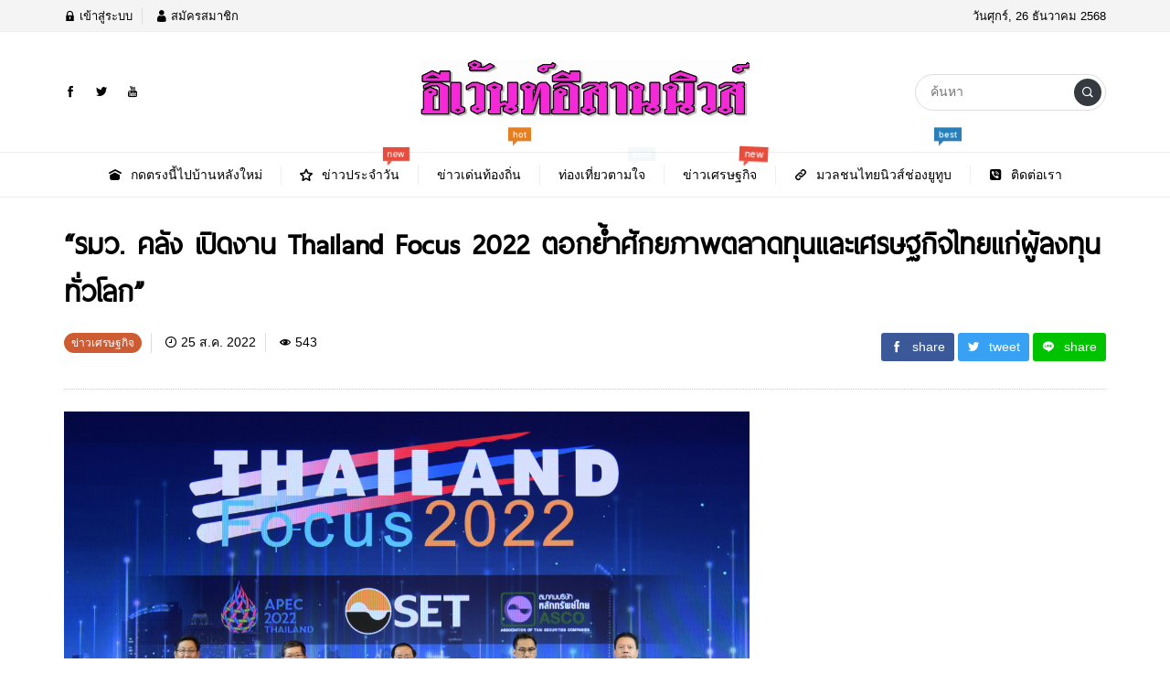

--- FILE ---
content_type: text/html; charset=UTF-8
request_url: https://www.eventesan.com/archives/22709
body_size: 20939
content:
<!DOCTYPE html>
<html lang="th" class="no-js app--light">
	<head>
		<meta charset="UTF-8">
		<title>“รมว. คลัง เปิดงาน Thailand Focus 2022 ตอกย้ำศักยภาพตลาดทุนและเศรษฐกิจไทยแก่ผู้ลงทุนทั่วโลก” &#8211; eventesan.com</title>
		<meta property="og:title" content="“รมว. คลัง เปิดงาน Thailand Focus 2022 ตอกย้ำศักยภาพตลาดทุนและเศรษฐกิจไทยแก่ผู้ลงทุนทั่วโลก” &#8211; eventesan.com" />
		<meta property="og:type" content="article" />
		<meta http-equiv="X-UA-Compatible" content="IE=edge, chrome=1" />
		<meta name="viewport" content="width=device-width, initial-scale=1">
		<link rel="shortcut icon" type="image/x-icon" href="https://www.eventesan.com/wp-content/themes/smartvariety_1.0.5/images/favicon.png"/>
				<link rel="pingback" href="https://www.eventesan.com/xmlrpc.php">
				<meta name='robots' content='max-image-preview:large' />
<link rel='dns-prefetch' href='//www.googletagmanager.com' />
<link rel='dns-prefetch' href='//pagead2.googlesyndication.com' />
<link rel="alternate" type="application/rss+xml" title="eventesan.com &raquo; “รมว. คลัง เปิดงาน Thailand Focus 2022 ตอกย้ำศักยภาพตลาดทุนและเศรษฐกิจไทยแก่ผู้ลงทุนทั่วโลก” ฟีดความเห็น" href="https://www.eventesan.com/archives/22709/feed" />
<link rel="alternate" title="oEmbed (JSON)" type="application/json+oembed" href="https://www.eventesan.com/wp-json/oembed/1.0/embed?url=https%3A%2F%2Fwww.eventesan.com%2Farchives%2F22709" />
<link rel="alternate" title="oEmbed (XML)" type="text/xml+oembed" href="https://www.eventesan.com/wp-json/oembed/1.0/embed?url=https%3A%2F%2Fwww.eventesan.com%2Farchives%2F22709&#038;format=xml" />
<style id='wp-img-auto-sizes-contain-inline-css' type='text/css'>
img:is([sizes=auto i],[sizes^="auto," i]){contain-intrinsic-size:3000px 1500px}
/*# sourceURL=wp-img-auto-sizes-contain-inline-css */
</style>
<style id='wp-emoji-styles-inline-css' type='text/css'>

	img.wp-smiley, img.emoji {
		display: inline !important;
		border: none !important;
		box-shadow: none !important;
		height: 1em !important;
		width: 1em !important;
		margin: 0 0.07em !important;
		vertical-align: -0.1em !important;
		background: none !important;
		padding: 0 !important;
	}
/*# sourceURL=wp-emoji-styles-inline-css */
</style>
<style id='wp-block-library-inline-css' type='text/css'>
:root{--wp-block-synced-color:#7a00df;--wp-block-synced-color--rgb:122,0,223;--wp-bound-block-color:var(--wp-block-synced-color);--wp-editor-canvas-background:#ddd;--wp-admin-theme-color:#007cba;--wp-admin-theme-color--rgb:0,124,186;--wp-admin-theme-color-darker-10:#006ba1;--wp-admin-theme-color-darker-10--rgb:0,107,160.5;--wp-admin-theme-color-darker-20:#005a87;--wp-admin-theme-color-darker-20--rgb:0,90,135;--wp-admin-border-width-focus:2px}@media (min-resolution:192dpi){:root{--wp-admin-border-width-focus:1.5px}}.wp-element-button{cursor:pointer}:root .has-very-light-gray-background-color{background-color:#eee}:root .has-very-dark-gray-background-color{background-color:#313131}:root .has-very-light-gray-color{color:#eee}:root .has-very-dark-gray-color{color:#313131}:root .has-vivid-green-cyan-to-vivid-cyan-blue-gradient-background{background:linear-gradient(135deg,#00d084,#0693e3)}:root .has-purple-crush-gradient-background{background:linear-gradient(135deg,#34e2e4,#4721fb 50%,#ab1dfe)}:root .has-hazy-dawn-gradient-background{background:linear-gradient(135deg,#faaca8,#dad0ec)}:root .has-subdued-olive-gradient-background{background:linear-gradient(135deg,#fafae1,#67a671)}:root .has-atomic-cream-gradient-background{background:linear-gradient(135deg,#fdd79a,#004a59)}:root .has-nightshade-gradient-background{background:linear-gradient(135deg,#330968,#31cdcf)}:root .has-midnight-gradient-background{background:linear-gradient(135deg,#020381,#2874fc)}:root{--wp--preset--font-size--normal:16px;--wp--preset--font-size--huge:42px}.has-regular-font-size{font-size:1em}.has-larger-font-size{font-size:2.625em}.has-normal-font-size{font-size:var(--wp--preset--font-size--normal)}.has-huge-font-size{font-size:var(--wp--preset--font-size--huge)}.has-text-align-center{text-align:center}.has-text-align-left{text-align:left}.has-text-align-right{text-align:right}.has-fit-text{white-space:nowrap!important}#end-resizable-editor-section{display:none}.aligncenter{clear:both}.items-justified-left{justify-content:flex-start}.items-justified-center{justify-content:center}.items-justified-right{justify-content:flex-end}.items-justified-space-between{justify-content:space-between}.screen-reader-text{border:0;clip-path:inset(50%);height:1px;margin:-1px;overflow:hidden;padding:0;position:absolute;width:1px;word-wrap:normal!important}.screen-reader-text:focus{background-color:#ddd;clip-path:none;color:#444;display:block;font-size:1em;height:auto;left:5px;line-height:normal;padding:15px 23px 14px;text-decoration:none;top:5px;width:auto;z-index:100000}html :where(.has-border-color){border-style:solid}html :where([style*=border-top-color]){border-top-style:solid}html :where([style*=border-right-color]){border-right-style:solid}html :where([style*=border-bottom-color]){border-bottom-style:solid}html :where([style*=border-left-color]){border-left-style:solid}html :where([style*=border-width]){border-style:solid}html :where([style*=border-top-width]){border-top-style:solid}html :where([style*=border-right-width]){border-right-style:solid}html :where([style*=border-bottom-width]){border-bottom-style:solid}html :where([style*=border-left-width]){border-left-style:solid}html :where(img[class*=wp-image-]){height:auto;max-width:100%}:where(figure){margin:0 0 1em}html :where(.is-position-sticky){--wp-admin--admin-bar--position-offset:var(--wp-admin--admin-bar--height,0px)}@media screen and (max-width:600px){html :where(.is-position-sticky){--wp-admin--admin-bar--position-offset:0px}}

/*# sourceURL=wp-block-library-inline-css */
</style><style id='wp-block-image-inline-css' type='text/css'>
.wp-block-image>a,.wp-block-image>figure>a{display:inline-block}.wp-block-image img{box-sizing:border-box;height:auto;max-width:100%;vertical-align:bottom}@media not (prefers-reduced-motion){.wp-block-image img.hide{visibility:hidden}.wp-block-image img.show{animation:show-content-image .4s}}.wp-block-image[style*=border-radius] img,.wp-block-image[style*=border-radius]>a{border-radius:inherit}.wp-block-image.has-custom-border img{box-sizing:border-box}.wp-block-image.aligncenter{text-align:center}.wp-block-image.alignfull>a,.wp-block-image.alignwide>a{width:100%}.wp-block-image.alignfull img,.wp-block-image.alignwide img{height:auto;width:100%}.wp-block-image .aligncenter,.wp-block-image .alignleft,.wp-block-image .alignright,.wp-block-image.aligncenter,.wp-block-image.alignleft,.wp-block-image.alignright{display:table}.wp-block-image .aligncenter>figcaption,.wp-block-image .alignleft>figcaption,.wp-block-image .alignright>figcaption,.wp-block-image.aligncenter>figcaption,.wp-block-image.alignleft>figcaption,.wp-block-image.alignright>figcaption{caption-side:bottom;display:table-caption}.wp-block-image .alignleft{float:left;margin:.5em 1em .5em 0}.wp-block-image .alignright{float:right;margin:.5em 0 .5em 1em}.wp-block-image .aligncenter{margin-left:auto;margin-right:auto}.wp-block-image :where(figcaption){margin-bottom:1em;margin-top:.5em}.wp-block-image.is-style-circle-mask img{border-radius:9999px}@supports ((-webkit-mask-image:none) or (mask-image:none)) or (-webkit-mask-image:none){.wp-block-image.is-style-circle-mask img{border-radius:0;-webkit-mask-image:url('data:image/svg+xml;utf8,<svg viewBox="0 0 100 100" xmlns="http://www.w3.org/2000/svg"><circle cx="50" cy="50" r="50"/></svg>');mask-image:url('data:image/svg+xml;utf8,<svg viewBox="0 0 100 100" xmlns="http://www.w3.org/2000/svg"><circle cx="50" cy="50" r="50"/></svg>');mask-mode:alpha;-webkit-mask-position:center;mask-position:center;-webkit-mask-repeat:no-repeat;mask-repeat:no-repeat;-webkit-mask-size:contain;mask-size:contain}}:root :where(.wp-block-image.is-style-rounded img,.wp-block-image .is-style-rounded img){border-radius:9999px}.wp-block-image figure{margin:0}.wp-lightbox-container{display:flex;flex-direction:column;position:relative}.wp-lightbox-container img{cursor:zoom-in}.wp-lightbox-container img:hover+button{opacity:1}.wp-lightbox-container button{align-items:center;backdrop-filter:blur(16px) saturate(180%);background-color:#5a5a5a40;border:none;border-radius:4px;cursor:zoom-in;display:flex;height:20px;justify-content:center;opacity:0;padding:0;position:absolute;right:16px;text-align:center;top:16px;width:20px;z-index:100}@media not (prefers-reduced-motion){.wp-lightbox-container button{transition:opacity .2s ease}}.wp-lightbox-container button:focus-visible{outline:3px auto #5a5a5a40;outline:3px auto -webkit-focus-ring-color;outline-offset:3px}.wp-lightbox-container button:hover{cursor:pointer;opacity:1}.wp-lightbox-container button:focus{opacity:1}.wp-lightbox-container button:focus,.wp-lightbox-container button:hover,.wp-lightbox-container button:not(:hover):not(:active):not(.has-background){background-color:#5a5a5a40;border:none}.wp-lightbox-overlay{box-sizing:border-box;cursor:zoom-out;height:100vh;left:0;overflow:hidden;position:fixed;top:0;visibility:hidden;width:100%;z-index:100000}.wp-lightbox-overlay .close-button{align-items:center;cursor:pointer;display:flex;justify-content:center;min-height:40px;min-width:40px;padding:0;position:absolute;right:calc(env(safe-area-inset-right) + 16px);top:calc(env(safe-area-inset-top) + 16px);z-index:5000000}.wp-lightbox-overlay .close-button:focus,.wp-lightbox-overlay .close-button:hover,.wp-lightbox-overlay .close-button:not(:hover):not(:active):not(.has-background){background:none;border:none}.wp-lightbox-overlay .lightbox-image-container{height:var(--wp--lightbox-container-height);left:50%;overflow:hidden;position:absolute;top:50%;transform:translate(-50%,-50%);transform-origin:top left;width:var(--wp--lightbox-container-width);z-index:9999999999}.wp-lightbox-overlay .wp-block-image{align-items:center;box-sizing:border-box;display:flex;height:100%;justify-content:center;margin:0;position:relative;transform-origin:0 0;width:100%;z-index:3000000}.wp-lightbox-overlay .wp-block-image img{height:var(--wp--lightbox-image-height);min-height:var(--wp--lightbox-image-height);min-width:var(--wp--lightbox-image-width);width:var(--wp--lightbox-image-width)}.wp-lightbox-overlay .wp-block-image figcaption{display:none}.wp-lightbox-overlay button{background:none;border:none}.wp-lightbox-overlay .scrim{background-color:#fff;height:100%;opacity:.9;position:absolute;width:100%;z-index:2000000}.wp-lightbox-overlay.active{visibility:visible}@media not (prefers-reduced-motion){.wp-lightbox-overlay.active{animation:turn-on-visibility .25s both}.wp-lightbox-overlay.active img{animation:turn-on-visibility .35s both}.wp-lightbox-overlay.show-closing-animation:not(.active){animation:turn-off-visibility .35s both}.wp-lightbox-overlay.show-closing-animation:not(.active) img{animation:turn-off-visibility .25s both}.wp-lightbox-overlay.zoom.active{animation:none;opacity:1;visibility:visible}.wp-lightbox-overlay.zoom.active .lightbox-image-container{animation:lightbox-zoom-in .4s}.wp-lightbox-overlay.zoom.active .lightbox-image-container img{animation:none}.wp-lightbox-overlay.zoom.active .scrim{animation:turn-on-visibility .4s forwards}.wp-lightbox-overlay.zoom.show-closing-animation:not(.active){animation:none}.wp-lightbox-overlay.zoom.show-closing-animation:not(.active) .lightbox-image-container{animation:lightbox-zoom-out .4s}.wp-lightbox-overlay.zoom.show-closing-animation:not(.active) .lightbox-image-container img{animation:none}.wp-lightbox-overlay.zoom.show-closing-animation:not(.active) .scrim{animation:turn-off-visibility .4s forwards}}@keyframes show-content-image{0%{visibility:hidden}99%{visibility:hidden}to{visibility:visible}}@keyframes turn-on-visibility{0%{opacity:0}to{opacity:1}}@keyframes turn-off-visibility{0%{opacity:1;visibility:visible}99%{opacity:0;visibility:visible}to{opacity:0;visibility:hidden}}@keyframes lightbox-zoom-in{0%{transform:translate(calc((-100vw + var(--wp--lightbox-scrollbar-width))/2 + var(--wp--lightbox-initial-left-position)),calc(-50vh + var(--wp--lightbox-initial-top-position))) scale(var(--wp--lightbox-scale))}to{transform:translate(-50%,-50%) scale(1)}}@keyframes lightbox-zoom-out{0%{transform:translate(-50%,-50%) scale(1);visibility:visible}99%{visibility:visible}to{transform:translate(calc((-100vw + var(--wp--lightbox-scrollbar-width))/2 + var(--wp--lightbox-initial-left-position)),calc(-50vh + var(--wp--lightbox-initial-top-position))) scale(var(--wp--lightbox-scale));visibility:hidden}}
/*# sourceURL=https://www.eventesan.com/wp-includes/blocks/image/style.min.css */
</style>
<style id='wp-block-embed-inline-css' type='text/css'>
.wp-block-embed.alignleft,.wp-block-embed.alignright,.wp-block[data-align=left]>[data-type="core/embed"],.wp-block[data-align=right]>[data-type="core/embed"]{max-width:360px;width:100%}.wp-block-embed.alignleft .wp-block-embed__wrapper,.wp-block-embed.alignright .wp-block-embed__wrapper,.wp-block[data-align=left]>[data-type="core/embed"] .wp-block-embed__wrapper,.wp-block[data-align=right]>[data-type="core/embed"] .wp-block-embed__wrapper{min-width:280px}.wp-block-cover .wp-block-embed{min-height:240px;min-width:320px}.wp-block-embed{overflow-wrap:break-word}.wp-block-embed :where(figcaption){margin-bottom:1em;margin-top:.5em}.wp-block-embed iframe{max-width:100%}.wp-block-embed__wrapper{position:relative}.wp-embed-responsive .wp-has-aspect-ratio .wp-block-embed__wrapper:before{content:"";display:block;padding-top:50%}.wp-embed-responsive .wp-has-aspect-ratio iframe{bottom:0;height:100%;left:0;position:absolute;right:0;top:0;width:100%}.wp-embed-responsive .wp-embed-aspect-21-9 .wp-block-embed__wrapper:before{padding-top:42.85%}.wp-embed-responsive .wp-embed-aspect-18-9 .wp-block-embed__wrapper:before{padding-top:50%}.wp-embed-responsive .wp-embed-aspect-16-9 .wp-block-embed__wrapper:before{padding-top:56.25%}.wp-embed-responsive .wp-embed-aspect-4-3 .wp-block-embed__wrapper:before{padding-top:75%}.wp-embed-responsive .wp-embed-aspect-1-1 .wp-block-embed__wrapper:before{padding-top:100%}.wp-embed-responsive .wp-embed-aspect-9-16 .wp-block-embed__wrapper:before{padding-top:177.77%}.wp-embed-responsive .wp-embed-aspect-1-2 .wp-block-embed__wrapper:before{padding-top:200%}
/*# sourceURL=https://www.eventesan.com/wp-includes/blocks/embed/style.min.css */
</style>
<style id='wp-block-paragraph-inline-css' type='text/css'>
.is-small-text{font-size:.875em}.is-regular-text{font-size:1em}.is-large-text{font-size:2.25em}.is-larger-text{font-size:3em}.has-drop-cap:not(:focus):first-letter{float:left;font-size:8.4em;font-style:normal;font-weight:100;line-height:.68;margin:.05em .1em 0 0;text-transform:uppercase}body.rtl .has-drop-cap:not(:focus):first-letter{float:none;margin-left:.1em}p.has-drop-cap.has-background{overflow:hidden}:root :where(p.has-background){padding:1.25em 2.375em}:where(p.has-text-color:not(.has-link-color)) a{color:inherit}p.has-text-align-left[style*="writing-mode:vertical-lr"],p.has-text-align-right[style*="writing-mode:vertical-rl"]{rotate:180deg}
/*# sourceURL=https://www.eventesan.com/wp-includes/blocks/paragraph/style.min.css */
</style>
<style id='wp-block-table-inline-css' type='text/css'>
.wp-block-table{overflow-x:auto}.wp-block-table table{border-collapse:collapse;width:100%}.wp-block-table thead{border-bottom:3px solid}.wp-block-table tfoot{border-top:3px solid}.wp-block-table td,.wp-block-table th{border:1px solid;padding:.5em}.wp-block-table .has-fixed-layout{table-layout:fixed;width:100%}.wp-block-table .has-fixed-layout td,.wp-block-table .has-fixed-layout th{word-break:break-word}.wp-block-table.aligncenter,.wp-block-table.alignleft,.wp-block-table.alignright{display:table;width:auto}.wp-block-table.aligncenter td,.wp-block-table.aligncenter th,.wp-block-table.alignleft td,.wp-block-table.alignleft th,.wp-block-table.alignright td,.wp-block-table.alignright th{word-break:break-word}.wp-block-table .has-subtle-light-gray-background-color{background-color:#f3f4f5}.wp-block-table .has-subtle-pale-green-background-color{background-color:#e9fbe5}.wp-block-table .has-subtle-pale-blue-background-color{background-color:#e7f5fe}.wp-block-table .has-subtle-pale-pink-background-color{background-color:#fcf0ef}.wp-block-table.is-style-stripes{background-color:initial;border-collapse:inherit;border-spacing:0}.wp-block-table.is-style-stripes tbody tr:nth-child(odd){background-color:#f0f0f0}.wp-block-table.is-style-stripes.has-subtle-light-gray-background-color tbody tr:nth-child(odd){background-color:#f3f4f5}.wp-block-table.is-style-stripes.has-subtle-pale-green-background-color tbody tr:nth-child(odd){background-color:#e9fbe5}.wp-block-table.is-style-stripes.has-subtle-pale-blue-background-color tbody tr:nth-child(odd){background-color:#e7f5fe}.wp-block-table.is-style-stripes.has-subtle-pale-pink-background-color tbody tr:nth-child(odd){background-color:#fcf0ef}.wp-block-table.is-style-stripes td,.wp-block-table.is-style-stripes th{border-color:#0000}.wp-block-table.is-style-stripes{border-bottom:1px solid #f0f0f0}.wp-block-table .has-border-color td,.wp-block-table .has-border-color th,.wp-block-table .has-border-color tr,.wp-block-table .has-border-color>*{border-color:inherit}.wp-block-table table[style*=border-top-color] tr:first-child,.wp-block-table table[style*=border-top-color] tr:first-child td,.wp-block-table table[style*=border-top-color] tr:first-child th,.wp-block-table table[style*=border-top-color]>*,.wp-block-table table[style*=border-top-color]>* td,.wp-block-table table[style*=border-top-color]>* th{border-top-color:inherit}.wp-block-table table[style*=border-top-color] tr:not(:first-child){border-top-color:initial}.wp-block-table table[style*=border-right-color] td:last-child,.wp-block-table table[style*=border-right-color] th,.wp-block-table table[style*=border-right-color] tr,.wp-block-table table[style*=border-right-color]>*{border-right-color:inherit}.wp-block-table table[style*=border-bottom-color] tr:last-child,.wp-block-table table[style*=border-bottom-color] tr:last-child td,.wp-block-table table[style*=border-bottom-color] tr:last-child th,.wp-block-table table[style*=border-bottom-color]>*,.wp-block-table table[style*=border-bottom-color]>* td,.wp-block-table table[style*=border-bottom-color]>* th{border-bottom-color:inherit}.wp-block-table table[style*=border-bottom-color] tr:not(:last-child){border-bottom-color:initial}.wp-block-table table[style*=border-left-color] td:first-child,.wp-block-table table[style*=border-left-color] th,.wp-block-table table[style*=border-left-color] tr,.wp-block-table table[style*=border-left-color]>*{border-left-color:inherit}.wp-block-table table[style*=border-style] td,.wp-block-table table[style*=border-style] th,.wp-block-table table[style*=border-style] tr,.wp-block-table table[style*=border-style]>*{border-style:inherit}.wp-block-table table[style*=border-width] td,.wp-block-table table[style*=border-width] th,.wp-block-table table[style*=border-width] tr,.wp-block-table table[style*=border-width]>*{border-style:inherit;border-width:inherit}
/*# sourceURL=https://www.eventesan.com/wp-includes/blocks/table/style.min.css */
</style>
<style id='global-styles-inline-css' type='text/css'>
:root{--wp--preset--aspect-ratio--square: 1;--wp--preset--aspect-ratio--4-3: 4/3;--wp--preset--aspect-ratio--3-4: 3/4;--wp--preset--aspect-ratio--3-2: 3/2;--wp--preset--aspect-ratio--2-3: 2/3;--wp--preset--aspect-ratio--16-9: 16/9;--wp--preset--aspect-ratio--9-16: 9/16;--wp--preset--color--black: #000000;--wp--preset--color--cyan-bluish-gray: #abb8c3;--wp--preset--color--white: #ffffff;--wp--preset--color--pale-pink: #f78da7;--wp--preset--color--vivid-red: #cf2e2e;--wp--preset--color--luminous-vivid-orange: #ff6900;--wp--preset--color--luminous-vivid-amber: #fcb900;--wp--preset--color--light-green-cyan: #7bdcb5;--wp--preset--color--vivid-green-cyan: #00d084;--wp--preset--color--pale-cyan-blue: #8ed1fc;--wp--preset--color--vivid-cyan-blue: #0693e3;--wp--preset--color--vivid-purple: #9b51e0;--wp--preset--gradient--vivid-cyan-blue-to-vivid-purple: linear-gradient(135deg,rgb(6,147,227) 0%,rgb(155,81,224) 100%);--wp--preset--gradient--light-green-cyan-to-vivid-green-cyan: linear-gradient(135deg,rgb(122,220,180) 0%,rgb(0,208,130) 100%);--wp--preset--gradient--luminous-vivid-amber-to-luminous-vivid-orange: linear-gradient(135deg,rgb(252,185,0) 0%,rgb(255,105,0) 100%);--wp--preset--gradient--luminous-vivid-orange-to-vivid-red: linear-gradient(135deg,rgb(255,105,0) 0%,rgb(207,46,46) 100%);--wp--preset--gradient--very-light-gray-to-cyan-bluish-gray: linear-gradient(135deg,rgb(238,238,238) 0%,rgb(169,184,195) 100%);--wp--preset--gradient--cool-to-warm-spectrum: linear-gradient(135deg,rgb(74,234,220) 0%,rgb(151,120,209) 20%,rgb(207,42,186) 40%,rgb(238,44,130) 60%,rgb(251,105,98) 80%,rgb(254,248,76) 100%);--wp--preset--gradient--blush-light-purple: linear-gradient(135deg,rgb(255,206,236) 0%,rgb(152,150,240) 100%);--wp--preset--gradient--blush-bordeaux: linear-gradient(135deg,rgb(254,205,165) 0%,rgb(254,45,45) 50%,rgb(107,0,62) 100%);--wp--preset--gradient--luminous-dusk: linear-gradient(135deg,rgb(255,203,112) 0%,rgb(199,81,192) 50%,rgb(65,88,208) 100%);--wp--preset--gradient--pale-ocean: linear-gradient(135deg,rgb(255,245,203) 0%,rgb(182,227,212) 50%,rgb(51,167,181) 100%);--wp--preset--gradient--electric-grass: linear-gradient(135deg,rgb(202,248,128) 0%,rgb(113,206,126) 100%);--wp--preset--gradient--midnight: linear-gradient(135deg,rgb(2,3,129) 0%,rgb(40,116,252) 100%);--wp--preset--font-size--small: 13px;--wp--preset--font-size--medium: 20px;--wp--preset--font-size--large: 36px;--wp--preset--font-size--x-large: 42px;--wp--preset--spacing--20: 0.44rem;--wp--preset--spacing--30: 0.67rem;--wp--preset--spacing--40: 1rem;--wp--preset--spacing--50: 1.5rem;--wp--preset--spacing--60: 2.25rem;--wp--preset--spacing--70: 3.38rem;--wp--preset--spacing--80: 5.06rem;--wp--preset--shadow--natural: 6px 6px 9px rgba(0, 0, 0, 0.2);--wp--preset--shadow--deep: 12px 12px 50px rgba(0, 0, 0, 0.4);--wp--preset--shadow--sharp: 6px 6px 0px rgba(0, 0, 0, 0.2);--wp--preset--shadow--outlined: 6px 6px 0px -3px rgb(255, 255, 255), 6px 6px rgb(0, 0, 0);--wp--preset--shadow--crisp: 6px 6px 0px rgb(0, 0, 0);}:where(.is-layout-flex){gap: 0.5em;}:where(.is-layout-grid){gap: 0.5em;}body .is-layout-flex{display: flex;}.is-layout-flex{flex-wrap: wrap;align-items: center;}.is-layout-flex > :is(*, div){margin: 0;}body .is-layout-grid{display: grid;}.is-layout-grid > :is(*, div){margin: 0;}:where(.wp-block-columns.is-layout-flex){gap: 2em;}:where(.wp-block-columns.is-layout-grid){gap: 2em;}:where(.wp-block-post-template.is-layout-flex){gap: 1.25em;}:where(.wp-block-post-template.is-layout-grid){gap: 1.25em;}.has-black-color{color: var(--wp--preset--color--black) !important;}.has-cyan-bluish-gray-color{color: var(--wp--preset--color--cyan-bluish-gray) !important;}.has-white-color{color: var(--wp--preset--color--white) !important;}.has-pale-pink-color{color: var(--wp--preset--color--pale-pink) !important;}.has-vivid-red-color{color: var(--wp--preset--color--vivid-red) !important;}.has-luminous-vivid-orange-color{color: var(--wp--preset--color--luminous-vivid-orange) !important;}.has-luminous-vivid-amber-color{color: var(--wp--preset--color--luminous-vivid-amber) !important;}.has-light-green-cyan-color{color: var(--wp--preset--color--light-green-cyan) !important;}.has-vivid-green-cyan-color{color: var(--wp--preset--color--vivid-green-cyan) !important;}.has-pale-cyan-blue-color{color: var(--wp--preset--color--pale-cyan-blue) !important;}.has-vivid-cyan-blue-color{color: var(--wp--preset--color--vivid-cyan-blue) !important;}.has-vivid-purple-color{color: var(--wp--preset--color--vivid-purple) !important;}.has-black-background-color{background-color: var(--wp--preset--color--black) !important;}.has-cyan-bluish-gray-background-color{background-color: var(--wp--preset--color--cyan-bluish-gray) !important;}.has-white-background-color{background-color: var(--wp--preset--color--white) !important;}.has-pale-pink-background-color{background-color: var(--wp--preset--color--pale-pink) !important;}.has-vivid-red-background-color{background-color: var(--wp--preset--color--vivid-red) !important;}.has-luminous-vivid-orange-background-color{background-color: var(--wp--preset--color--luminous-vivid-orange) !important;}.has-luminous-vivid-amber-background-color{background-color: var(--wp--preset--color--luminous-vivid-amber) !important;}.has-light-green-cyan-background-color{background-color: var(--wp--preset--color--light-green-cyan) !important;}.has-vivid-green-cyan-background-color{background-color: var(--wp--preset--color--vivid-green-cyan) !important;}.has-pale-cyan-blue-background-color{background-color: var(--wp--preset--color--pale-cyan-blue) !important;}.has-vivid-cyan-blue-background-color{background-color: var(--wp--preset--color--vivid-cyan-blue) !important;}.has-vivid-purple-background-color{background-color: var(--wp--preset--color--vivid-purple) !important;}.has-black-border-color{border-color: var(--wp--preset--color--black) !important;}.has-cyan-bluish-gray-border-color{border-color: var(--wp--preset--color--cyan-bluish-gray) !important;}.has-white-border-color{border-color: var(--wp--preset--color--white) !important;}.has-pale-pink-border-color{border-color: var(--wp--preset--color--pale-pink) !important;}.has-vivid-red-border-color{border-color: var(--wp--preset--color--vivid-red) !important;}.has-luminous-vivid-orange-border-color{border-color: var(--wp--preset--color--luminous-vivid-orange) !important;}.has-luminous-vivid-amber-border-color{border-color: var(--wp--preset--color--luminous-vivid-amber) !important;}.has-light-green-cyan-border-color{border-color: var(--wp--preset--color--light-green-cyan) !important;}.has-vivid-green-cyan-border-color{border-color: var(--wp--preset--color--vivid-green-cyan) !important;}.has-pale-cyan-blue-border-color{border-color: var(--wp--preset--color--pale-cyan-blue) !important;}.has-vivid-cyan-blue-border-color{border-color: var(--wp--preset--color--vivid-cyan-blue) !important;}.has-vivid-purple-border-color{border-color: var(--wp--preset--color--vivid-purple) !important;}.has-vivid-cyan-blue-to-vivid-purple-gradient-background{background: var(--wp--preset--gradient--vivid-cyan-blue-to-vivid-purple) !important;}.has-light-green-cyan-to-vivid-green-cyan-gradient-background{background: var(--wp--preset--gradient--light-green-cyan-to-vivid-green-cyan) !important;}.has-luminous-vivid-amber-to-luminous-vivid-orange-gradient-background{background: var(--wp--preset--gradient--luminous-vivid-amber-to-luminous-vivid-orange) !important;}.has-luminous-vivid-orange-to-vivid-red-gradient-background{background: var(--wp--preset--gradient--luminous-vivid-orange-to-vivid-red) !important;}.has-very-light-gray-to-cyan-bluish-gray-gradient-background{background: var(--wp--preset--gradient--very-light-gray-to-cyan-bluish-gray) !important;}.has-cool-to-warm-spectrum-gradient-background{background: var(--wp--preset--gradient--cool-to-warm-spectrum) !important;}.has-blush-light-purple-gradient-background{background: var(--wp--preset--gradient--blush-light-purple) !important;}.has-blush-bordeaux-gradient-background{background: var(--wp--preset--gradient--blush-bordeaux) !important;}.has-luminous-dusk-gradient-background{background: var(--wp--preset--gradient--luminous-dusk) !important;}.has-pale-ocean-gradient-background{background: var(--wp--preset--gradient--pale-ocean) !important;}.has-electric-grass-gradient-background{background: var(--wp--preset--gradient--electric-grass) !important;}.has-midnight-gradient-background{background: var(--wp--preset--gradient--midnight) !important;}.has-small-font-size{font-size: var(--wp--preset--font-size--small) !important;}.has-medium-font-size{font-size: var(--wp--preset--font-size--medium) !important;}.has-large-font-size{font-size: var(--wp--preset--font-size--large) !important;}.has-x-large-font-size{font-size: var(--wp--preset--font-size--x-large) !important;}
/*# sourceURL=global-styles-inline-css */
</style>

<style id='classic-theme-styles-inline-css' type='text/css'>
/*! This file is auto-generated */
.wp-block-button__link{color:#fff;background-color:#32373c;border-radius:9999px;box-shadow:none;text-decoration:none;padding:calc(.667em + 2px) calc(1.333em + 2px);font-size:1.125em}.wp-block-file__button{background:#32373c;color:#fff;text-decoration:none}
/*# sourceURL=/wp-includes/css/classic-themes.min.css */
</style>
<link rel='stylesheet' id='custom-toolbar-css' href='https://www.eventesan.com/wp-content/themes/smartvariety_1.0.5/styles/custom-wp-toolbar-link.css?ver=6.9' type='text/css' media='all' />
<link rel='stylesheet' id='indytheme-vender-css-css' href='https://www.eventesan.com/wp-content/themes/smartvariety_1.0.5/styles/icofont.min.css?ver=6.9' type='text/css' media='all' />
<link rel='stylesheet' id='indytheme-icon-css-css' href='https://www.eventesan.com/wp-content/themes/smartvariety_1.0.5/styles/vender.min.css?ver=6.9' type='text/css' media='all' />
<link rel='stylesheet' id='indytheme-main-css-css' href='https://www.eventesan.com/wp-content/themes/smartvariety_1.0.5/styles/main.css?ver=6.9' type='text/css' media='all' />
<script type="text/javascript" src="https://www.eventesan.com/wp-content/themes/smartvariety_1.0.5/scripts/vender.min.js?ver=6.9" id="indytheme-vender-js-js"></script>
<script type="text/javascript" src="https://www.eventesan.com/wp-content/themes/smartvariety_1.0.5/scripts/main.min.js?ver=6.9" id="indytheme-main-js-js"></script>

<!-- Google tag (gtag.js) snippet added by Site Kit -->
<!-- Google Analytics snippet added by Site Kit -->
<script type="text/javascript" src="https://www.googletagmanager.com/gtag/js?id=G-1L7EL1R2CH" id="google_gtagjs-js" async></script>
<script type="text/javascript" id="google_gtagjs-js-after">
/* <![CDATA[ */
window.dataLayer = window.dataLayer || [];function gtag(){dataLayer.push(arguments);}
gtag("set","linker",{"domains":["www.eventesan.com"]});
gtag("js", new Date());
gtag("set", "developer_id.dZTNiMT", true);
gtag("config", "G-1L7EL1R2CH");
//# sourceURL=google_gtagjs-js-after
/* ]]> */
</script>
<link rel="https://api.w.org/" href="https://www.eventesan.com/wp-json/" /><link rel="alternate" title="JSON" type="application/json" href="https://www.eventesan.com/wp-json/wp/v2/posts/22709" /><link rel="EditURI" type="application/rsd+xml" title="RSD" href="https://www.eventesan.com/xmlrpc.php?rsd" />
<meta name="generator" content="WordPress 6.9" />
<link rel="canonical" href="https://www.eventesan.com/archives/22709" />
<link rel='shortlink' href='https://www.eventesan.com/?p=22709' />
<!-- auto ad code generated by Easy Google AdSense plugin v1.0.13 --><script async src="https://pagead2.googlesyndication.com/pagead/js/adsbygoogle.js?client=ca-pub-1220691867149132" crossorigin="anonymous"></script><!-- Easy Google AdSense plugin --><meta name="generator" content="Site Kit by Google 1.166.0" /><meta name="description" content="อาคม เติมพิทยาไพสิฐ รัฐมนตรีว่าการกระทรวงการคลัง เป็นประธานเปิดงาน “Thailand Focus 2022 : THE NEW HOPE”  พร้อมปาฐกถาพิเศษสร้างความเชื่อมั่นถึงความพร้อมของเศรษฐกิจและตลาดทุนไทย โดยมีเศรษฐพุฒิ สุทธิวาทนฤพุฒิ  ผู้ว่าการธนาคารแห่งประเทศไทย และภาคธุรกิจ ร่วมให้ข้อมูลแก่ผู้ลงทุนสถาบันทั่วโลก พร้อมกันนี้ " /><meta property="og:description" content="อาคม เติมพิทยาไพสิฐ รัฐมนตรีว่าการกระทรวงการคลัง เป็นประธานเปิดงาน “Thailand Focus 2022 : THE NEW HOPE”  พร้อมปาฐกถาพิเศษสร้างความเชื่อมั่นถึงความพร้อมของเศรษฐกิจและตลาดทุนไทย โดยมีเศรษฐพุฒิ สุทธิวาทนฤพุฒิ  ผู้ว่าการธนาคารแห่งประเทศไทย และภาคธุรกิจ ร่วมให้ข้อมูลแก่ผู้ลงทุนสถาบันทั่วโลก พร้อมกันนี้ " /><meta property="og:image" content="https://www.eventesan.com/wp-content/uploads/2022/08/ภาพข่าว-รมว.-คลัง-เปิดงาน-Thailand-Focus-2022-ตอกย้ำศักยภาพตลาดทุนและเศรษฐกิจไทยแก่ผู้ลงทุนทั่วโลก-scaled.jpg" /><meta name="google-site-verification" content="8iqXL-Bl0V9rMgKcOnhoHgg69kzkTu8kEs5zUJQPGm4">
<!-- Google AdSense meta tags added by Site Kit -->
<meta name="google-adsense-platform-account" content="ca-host-pub-2644536267352236">
<meta name="google-adsense-platform-domain" content="sitekit.withgoogle.com">
<!-- End Google AdSense meta tags added by Site Kit -->
<style type="text/css">.recentcomments a{display:inline !important;padding:0 !important;margin:0 !important;}</style>
<!-- Google Tag Manager snippet added by Site Kit -->
<script type="text/javascript">
/* <![CDATA[ */

			( function( w, d, s, l, i ) {
				w[l] = w[l] || [];
				w[l].push( {'gtm.start': new Date().getTime(), event: 'gtm.js'} );
				var f = d.getElementsByTagName( s )[0],
					j = d.createElement( s ), dl = l != 'dataLayer' ? '&l=' + l : '';
				j.async = true;
				j.src = 'https://www.googletagmanager.com/gtm.js?id=' + i + dl;
				f.parentNode.insertBefore( j, f );
			} )( window, document, 'script', 'dataLayer', 'GTM-WF34594' );
			
/* ]]> */
</script>

<!-- End Google Tag Manager snippet added by Site Kit -->

<!-- Google AdSense snippet added by Site Kit -->
<script type="text/javascript" async="async" src="https://pagead2.googlesyndication.com/pagead/js/adsbygoogle.js?client=ca-pub-1220691867149132&amp;host=ca-host-pub-2644536267352236" crossorigin="anonymous"></script>

<!-- End Google AdSense snippet added by Site Kit -->
<link rel="icon" href="https://www.eventesan.com/wp-content/uploads/2023/03/cropped-EventesanLogo03-2-32x32.jpg" sizes="32x32" />
<link rel="icon" href="https://www.eventesan.com/wp-content/uploads/2023/03/cropped-EventesanLogo03-2-192x192.jpg" sizes="192x192" />
<link rel="apple-touch-icon" href="https://www.eventesan.com/wp-content/uploads/2023/03/cropped-EventesanLogo03-2-180x180.jpg" />
<meta name="msapplication-TileImage" content="https://www.eventesan.com/wp-content/uploads/2023/03/cropped-EventesanLogo03-2-270x270.jpg" />
	</head>
	<body class="text-primary-color">
		<div id="back-to-top"></div>
		<header class="container-fluid">
			
<div class="row header d-none d-lg-block">
        <div class="col-12 header__top flex-center-y">
        <div class="container p-0 flex-center-y justify-content-between">
            <div class="headertop__account">
                
        <div class="account__item">
        <a class="text-primary-color" href="https://www.eventesan.com/wp-login.php">
            <i class="icofont-lock"></i> เข้าสู่ระบบ        </a>
    </div>
    <div class="account__item">
        <a class="text-primary-color" href="https://www.eventesan.com/wp-login.php?action=register">
            <i class="icofont-user"></i> สมัครสมาชิก        </a>
    </div>
                </div>
            <div class="headertop__date">
                วันศุกร์, 26 ธันวาคม 2568            </div>
        </div>
    </div>

        <div class="col-12 header__bottom flex-center-y">
        <div class="container p-0">
            <div class="row">
                <div class="col-4 flex-center-y">
                    
<div class="socialfollow d-flex">
        <a href="https://www.facebook.com/mctnewskk" target="_blank">
        <div class="socialfollow__item socialfollow__item--facebook text-primary-color">
            <i class="icofont-facebook"></i>
        </div>
    </a>
        <a href="https://twitter.com/tong10113" target="_blank">
        <div class="socialfollow__item socialfollow__item--twitter text-primary-color">
            <i class="icofont-twitter"></i>
        </div>
    </a>
        <a href="https://www.youtube.com/channel/UCzUGuRmwVXqMB8DVpKYUKEA" target="_blank">
        <div class="socialfollow__item socialfollow__item--youtube text-primary-color">
            <i class="icofont-youtube"></i>
        </div>
    </a>
    </div>                </div>
                <div class="col-4 headerbottom__logo flex-center">
                    <a href="https://www.eventesan.com">
                        <img src="https://www.eventesan.com/wp-content/uploads/2023/03/EventesanLogo03-1.jpg" alt="logo">
                    </a>
                </div>
                <div class="col-4 flex-center-y justify-content-end">
                    <form class="searchform" method="get" action="https://www.eventesan.com/">
    <div class="input-group">
        <input type="text" class="searchform__input text-primary-color" name="s" value="" placeholder="ค้นหา">
        <div class="searchform__button input-group-append">
            <button class="" type="button flex-center">
                <i class="icofont-search-1"></i>
            </button>
        </div>
    </div>
</form>                </div>
            </div>
        </div>
    </div>

        <nav class="col-12 navlg flex-center-y">
    <div class="container p-0">
        <div class="row">
            <div class="menu-wrapper flex-center">
                                                <a class="navlg__menu text-primary-color" href="https://muanchonthainews.com/">
                
                    <div class="navlgmenu__item flex-center-y">
                                                <div class="icon"><i class="icofont-ui-home"></i></div>
                                                <div class="title">กดตรงนี้ไปบ้านหลังใหม่</div>
                                            </div>

                    
                    
                                </a>
                                                                <a class="navlg__menu text-primary-color" href="https://www.eventesan.com/archives/category/news">
                
                    <div class="navlgmenu__item flex-center-y">
                                                <div class="icon"><i class="icofont-ui-rate-blank"></i></div>
                                                <div class="title">ข่าวประจำวัน</div>
                                            </div>

                    
                                        <div class="navlgmenu__tag navlgmenu__tag--new animated infinite heartBeat">
                        <div class="text">new</div>
                    </div>
                    
                                </a>
                                                                <a class="navlg__menu text-primary-color" href="https://www.eventesan.com/archives/category/local-news">
                
                    <div class="navlgmenu__item flex-center-y">
                                                <div class="title">ข่าวเด่นท้องถิ่น</div>
                                            </div>

                    
                                        <div class="navlgmenu__tag navlgmenu__tag--hot animated infinite bounce">
                        <div class="text">hot</div>
                    </div>
                    
                                </a>
                                                                <a class="navlg__menu text-primary-color" href="https://www.eventesan.com/archives/category/travel-in-thailaod">
                
                    <div class="navlgmenu__item flex-center-y">
                                                <div class="title">ท่องเที่ยวตามใจ</div>
                                            </div>

                    
                                        <div class="navlgmenu__tag navlgmenu__tag--best animated infinite flash">
                        <div class="text">best</div>
                    </div>
                    
                                </a>
                                                                <a class="navlg__menu text-primary-color" href="https://www.eventesan.com/archives/category/economy">
                
                    <div class="navlgmenu__item flex-center-y">
                                                <div class="title">ข่าวเศรษฐกิจ</div>
                                            </div>

                    
                                        <div class="navlgmenu__tag navlgmenu__tag--new animated infinite tada">
                        <div class="text">new</div>
                    </div>
                    
                                </a>
                                                                <a class="navlg__menu text-primary-color" href="https://www.youtube.com/channel/UCzUGuRmwVXqMB8DVpKYUKEA">
                
                    <div class="navlgmenu__item flex-center-y">
                                                <div class="icon"><i class="icofont-link"></i></div>
                                                <div class="title">มวลชนไทยนิวส์ช่องยูทูบ</div>
                                            </div>

                    
                                        <div class="navlgmenu__tag navlgmenu__tag--best animated infinite bounce">
                        <div class="text">best</div>
                    </div>
                    
                                </a>
                                                                <a class="navlg__menu text-primary-color" href="https://www.eventesan.com/archives/category/%e0%b8%ab%e0%b8%88%e0%b8%81-%e0%b9%80%e0%b8%ad%e0%b8%b4%e0%b8%a3%e0%b8%98%e0%b9%8c%e0%b9%81%e0%b8%a1%e0%b8%aa%e0%b8%a1%e0%b8%b5%e0%b9%80%e0%b8%94%e0%b8%b5%e0%b8%a2-0628929797">
                
                    <div class="navlgmenu__item flex-center-y">
                                                <div class="icon"><i class="icofont-viber"></i></div>
                                                <div class="title">ติดต่อเรา</div>
                                            </div>

                    
                    
                                </a>
                                            </div>
        </div>
    </div>
</nav></div>			<div class="row headerxs d-flex d-lg-none align-items-center w-100">
    <div id="moremenu-button" class="col headerxs__morebutton text-left">
        <i class="icofont-navigation-menu"></i>
    </div>
    <div class="col headerxs__logo text-center">
        <a href="https://www.eventesan.com">
            <img src="https://www.eventesan.com/wp-content/uploads/2023/03/EventesanLogo03-1.jpg" alt="logo">
        </a>
    </div>
    <div id="search-xs-button" class="col headerxs__searchbutton text-right">
        <i class="icofont-search-1"></i>
    </div>
</div>
<div class="navxs drawerxs">
    <div class="closebutton" id="close-navxs-button">
        <i class="icofont-close-line"></i>
    </div>

    <div class="col-12 navxs__menulist">
                        <a class="navxsmenulist__menu d-flex" href="https://muanchonthainews.com/">
        
            <div class="navxsmenulist__item flex-center-y w-100" data-toggle="collapse" data-target="#submenu-0" href="#submenu-0" aria-controls="submenu-0" style="cursor: pointer">
                                <div class="icon"><i class="icofont-ui-home"></i></div>
                                <div class="title flex-grow-1">กดตรงนี้ไปบ้านหลังใหม่</div>

                
                            </div>

            
                </a>
                                <a class="navxsmenulist__menu d-flex" href="https://www.eventesan.com/archives/category/news">
        
            <div class="navxsmenulist__item flex-center-y w-100" data-toggle="collapse" data-target="#submenu-1" href="#submenu-1" aria-controls="submenu-1" style="cursor: pointer">
                                <div class="icon"><i class="icofont-ui-rate-blank"></i></div>
                                <div class="title flex-grow-1">ข่าวประจำวัน</div>

                                <div class="tag navxsmenu__tag--new">
                    <div class="text">new</div>
                </div>
                
                            </div>

            
                </a>
                                <a class="navxsmenulist__menu d-flex" href="https://www.eventesan.com/archives/category/local-news">
        
            <div class="navxsmenulist__item flex-center-y w-100" data-toggle="collapse" data-target="#submenu-2" href="#submenu-2" aria-controls="submenu-2" style="cursor: pointer">
                                <div class="title flex-grow-1">ข่าวเด่นท้องถิ่น</div>

                                <div class="tag navxsmenu__tag--hot">
                    <div class="text">hot</div>
                </div>
                
                            </div>

            
                </a>
                                <a class="navxsmenulist__menu d-flex" href="https://www.eventesan.com/archives/category/travel-in-thailaod">
        
            <div class="navxsmenulist__item flex-center-y w-100" data-toggle="collapse" data-target="#submenu-3" href="#submenu-3" aria-controls="submenu-3" style="cursor: pointer">
                                <div class="title flex-grow-1">ท่องเที่ยวตามใจ</div>

                                <div class="tag navxsmenu__tag--best">
                    <div class="text">best</div>
                </div>
                
                            </div>

            
                </a>
                                <a class="navxsmenulist__menu d-flex" href="https://www.eventesan.com/archives/category/economy">
        
            <div class="navxsmenulist__item flex-center-y w-100" data-toggle="collapse" data-target="#submenu-4" href="#submenu-4" aria-controls="submenu-4" style="cursor: pointer">
                                <div class="title flex-grow-1">ข่าวเศรษฐกิจ</div>

                                <div class="tag navxsmenu__tag--new">
                    <div class="text">new</div>
                </div>
                
                            </div>

            
                </a>
                                <a class="navxsmenulist__menu d-flex" href="https://www.youtube.com/channel/UCzUGuRmwVXqMB8DVpKYUKEA">
        
            <div class="navxsmenulist__item flex-center-y w-100" data-toggle="collapse" data-target="#submenu-5" href="#submenu-5" aria-controls="submenu-5" style="cursor: pointer">
                                <div class="icon"><i class="icofont-link"></i></div>
                                <div class="title flex-grow-1">มวลชนไทยนิวส์ช่องยูทูบ</div>

                                <div class="tag navxsmenu__tag--best">
                    <div class="text">best</div>
                </div>
                
                            </div>

            
                </a>
                                <a class="navxsmenulist__menu d-flex" href="https://www.eventesan.com/archives/category/%e0%b8%ab%e0%b8%88%e0%b8%81-%e0%b9%80%e0%b8%ad%e0%b8%b4%e0%b8%a3%e0%b8%98%e0%b9%8c%e0%b9%81%e0%b8%a1%e0%b8%aa%e0%b8%a1%e0%b8%b5%e0%b9%80%e0%b8%94%e0%b8%b5%e0%b8%a2-0628929797">
        
            <div class="navxsmenulist__item flex-center-y w-100" data-toggle="collapse" data-target="#submenu-6" href="#submenu-6" aria-controls="submenu-6" style="cursor: pointer">
                                <div class="icon"><i class="icofont-viber"></i></div>
                                <div class="title flex-grow-1">ติดต่อเรา</div>

                
                            </div>

            
                </a>
                    </div>

    <div class="navxs__account">
        
        <div class="account__item">
        <a class="text-primary-color" href="https://www.eventesan.com/wp-login.php">
            <i class="icofont-lock"></i> เข้าสู่ระบบ        </a>
    </div>
    <div class="account__item">
        <a class="text-primary-color" href="https://www.eventesan.com/wp-login.php?action=register">
            <i class="icofont-user"></i> สมัครสมาชิก        </a>
    </div>
        </div>

    <div class="socialfollowxs text-white">
        
<div class="socialfollow d-flex">
        <a href="https://www.facebook.com/mctnewskk" target="_blank">
        <div class="socialfollow__item socialfollow__item--facebook text-primary-color">
            <i class="icofont-facebook"></i>
        </div>
    </a>
        <a href="https://twitter.com/tong10113" target="_blank">
        <div class="socialfollow__item socialfollow__item--twitter text-primary-color">
            <i class="icofont-twitter"></i>
        </div>
    </a>
        <a href="https://www.youtube.com/channel/UCzUGuRmwVXqMB8DVpKYUKEA" target="_blank">
        <div class="socialfollow__item socialfollow__item--youtube text-primary-color">
            <i class="icofont-youtube"></i>
        </div>
    </a>
    </div>    </div>
</div><div class="searchformxs drawerxs flex-center">
    <div class="closebutton" id="close-searchxs-button">
        <i class="icofont-close-line"></i>
    </div>
    <form class="w-100 px-5" method="get" action="https://www.eventesan.com/">
        <div class="input-group">
            <input type="text" class="searchformxs__input w-100 flex-grow-1" name="s" value="" placeholder="ค้นหา">
            <div class="input-group-append">
                <button class="searchformxs__button btn" type="button">
                    <i class="icofont-search-1"></i>
                </button>
            </div>
        </div>
    </form>
</div>
		</header>
<div class="container-fluid">
			<article class="article container p-0">
		<div class="article__header">
			<h1 class="article__title title-font">
				“รมว. คลัง เปิดงาน Thailand Focus 2022 ตอกย้ำศักยภาพตลาดทุนและเศรษฐกิจไทยแก่ผู้ลงทุนทั่วโลก”			</h1>
			<div class="article__extension row">
				<div class="articleextension__detail col-12 col-lg-6">
					<div class="item tagwrapper"><a class="text-decoration-none" href="https://www.eventesan.com/archives/category/economy">
    <div class="categorytag categorytag--2">
        ข่าวเศรษฐกิจ    </div>
</a>
</div>
					<div class="item"><i class="icofont-clock-time"></i> 25 ส.ค. 2022</div>
					<div class="item border-0"><i class="icofont-eye"></i> 543</div>
				</div>
				<div class="col-12 col-lg-6 articleextension__share">
					
<div class="article__share">
    <a class="articleshare__button articleshare__button--facebook" href="https://www.facebook.com/sharer/sharer.php?u=https://www.eventesan.com/archives/22709">
        <i class="icofont-facebook"></i><span>share</span>
    </a>
    <a class="articleshare__button articleshare__button--twitter" href="https://twitter.com/intent/tweet?text=%E2%80%9C%E0%B8%A3%E0%B8%A1%E0%B8%A7.+%E0%B8%84%E0%B8%A5%E0%B8%B1%E0%B8%87+%E0%B9%80%E0%B8%9B%E0%B8%B4%E0%B8%94%E0%B8%87%E0%B8%B2%E0%B8%99+Thailand+Focus+2022+%E0%B8%95%E0%B8%AD%E0%B8%81%E0%B8%A2%E0%B9%89%E0%B8%B3%E0%B8%A8%E0%B8%B1%E0%B8%81%E0%B8%A2%E0%B8%A0%E0%B8%B2%E0%B8%9E%E0%B8%95%E0%B8%A5%E0%B8%B2%E0%B8%94%E0%B8%97%E0%B8%B8%E0%B8%99%E0%B9%81%E0%B8%A5%E0%B8%B0%E0%B9%80%E0%B8%A8%E0%B8%A3%E0%B8%A9%E0%B8%90%E0%B8%81%E0%B8%B4%E0%B8%88%E0%B9%84%E0%B8%97%E0%B8%A2%E0%B9%81%E0%B8%81%E0%B9%88%E0%B8%9C%E0%B8%B9%E0%B9%89%E0%B8%A5%E0%B8%87%E0%B8%97%E0%B8%B8%E0%B8%99%E0%B8%97%E0%B8%B1%E0%B9%88%E0%B8%A7%E0%B9%82%E0%B8%A5%E0%B8%81%E2%80%9D&url=https://www.eventesan.com/archives/22709">
        <i class="icofont-twitter"></i><span>tweet</span>
    </a>
    <a class="articleshare__button articleshare__button--line" href="https://line.me/msg/text/?https://www.eventesan.com/archives/22709">
        <i class="icofont-line"></i><span>share</span>
    </a>
</div>				</div>
			</div>
		</div>
		<div class="row">
			<div class="article__content col-lg-8">
				<div class="articlecontent__body">
					
<figure class="wp-block-image size-full"><img fetchpriority="high" decoding="async" width="2560" height="1706" src="https://www.eventesan.com/wp-content/uploads/2022/08/ภาพข่าว-รมว.-คลัง-เปิดงาน-Thailand-Focus-2022-ตอกย้ำศักยภาพตลาดทุนและเศรษฐกิจไทยแก่ผู้ลงทุนทั่วโลก-scaled.jpg" alt="" class="wp-image-22710"/></figure>



<p>อาคม เติมพิทยาไพสิฐ รัฐมนตรีว่าการกระทรวงการคลัง เป็นประธานเปิดงาน “Thailand Focus 2022 : THE NEW HOPE”  พร้อมปาฐกถาพิเศษสร้างความเชื่อมั่นถึงความพร้อมของเศรษฐกิจและตลาดทุนไทย โดยมีเศรษฐพุฒิ สุทธิวาทนฤพุฒิ  ผู้ว่าการธนาคารแห่งประเทศไทย และภาคธุรกิจ ร่วมให้ข้อมูลแก่ผู้ลงทุนสถาบันทั่วโลก พร้อมกันนี้  ประสาร ไตรรัตน์วรกุล ประธานกรรมการ ภากร ปีตธวัชชัย กรรมการและผู้จัดการ ตลาดหลักทรัพย์แห่งประเทศไทย และ พิเชษฐ สิทธิอำนวย นายกสมาคมบริษัทหลักทรัพย์ไทย ร่วมเป็นเกียรติในพิธี โดยมีผู้ลงทุนสถาบัน 161 ราย จาก 76 สถาบันทั่วโลก ร่วมรับฟังข้อมูล</p>



<figure class="wp-block-image"><img decoding="async" src="https://lh3.googleusercontent.com/cm/AATWAftsp4n5kY5Ax0UJSRf3LBe7VZCLL4MIgGq2jaWfy_cXVOrzrAVwvgED-sCP7SG9=s40-p" alt=""/></figure>



<figure class="wp-block-table"><table><tbody><tr><td>SET Corporate Communications</td><td><img decoding="async" src="https://mail.google.com/mail/u/0/images/cleardot.gif" alt="สิ่งที่แนบ">พ. 24 ส.ค. 14:27 (19 ชั่วโมงที่ผ่านมา)</td></tr></tbody></table></figure>



<figure class="wp-block-table"><table><tbody><tr><td></td><td></td></tr></tbody></table></figure>



<figure class="wp-block-table"><table><tbody><tr></tr></tbody></table></figure>



<figure class="wp-block-table"><table><tbody><tr><td>ถึง <img decoding="async" src="https://mail.google.com/mail/u/0/images/cleardot.gif" alt=""></td></tr></tbody></table></figure>



<p>เรียน สื่อมวลชนทุกท่าน</p>



<p>ตลาดหลักทรัพย์แห่งประเทศไทย ขอนำส่งข่าวเรื่อง&nbsp;<strong>“</strong><strong>ผู้ลงทุนสถาบันทั่วโลกเชื่อมั่นไทย ร่วมรับฟังข้อมูล</strong><strong>ในงาน </strong><strong>Thailand Focus 2022</strong><strong>”</strong><strong></strong></p>



<p>เพื่อโปรดพิจารณาเผยแพร่&nbsp;</p>



<p>ฝ่ายสื่อสารองค์กร<br>&#8212;&#8212;&#8212;&#8212;&#8212;&#8212;&#8212;&#8212;&#8212;&#8212;&#8212;&#8212;&#8212;&#8212;&#8212;&#8212;&#8212;&#8212;&#8212;&#8212;&#8212;&#8212;&#8212;&#8212;&#8212;&#8212;&#8212;&#8212;&#8212;&#8212;&#8212;&#8212;&nbsp;&nbsp;</p>



<p>ฉบับที่ 65/2565</p>



<p>24 สิงหาคม 2565</p>



<p><strong>ผู้ลงทุนสถาบันทั่วโลกเชื่อมั่นไทย ร่วมรับฟังข้อมูล</strong><strong>ในงาน </strong><strong>Thailand Focus 2022</strong><strong> </strong><strong></strong></p>



<p><strong>ตลาดหลักทรัพย์ฯ </strong><strong>จัดงาน “</strong><strong>Thailand Focus 2022 : THE NEW HOPE” ตอกย้ำศักยภาพและชี้แนวทางขับเคลื่อนของตลาดทุนและเศรษฐกิจไทยให้เดินหน้าต่อภายใต้บริบทใหม่ โดยรัฐมนตรีว่าการกระทรวงการคลัง นายอาคม เติมพิทยาไพสิฐ พร้อมด้วยผู้บริหารระดับสูงแวดวงเศรษฐกิจ ร่วมสร้างความเชื่อมั่นถึงความพร้อมของไทย ตั้งแต่ระดับยุทธศาสตร์ประเทศ สู่การขับเคลื่อนอย่างบูรณาการโดยภาคตลาดเงินตลาดทุน&nbsp; และการปรับกลยุทธ์ของธุรกิจและเปลี่ยนสู่อุตสาหกรรมอนาคตที่ยั่งยืน พร้อมด้วยผู้บริหารระดับสูงของบริษัทจดทะเบียน (บจ.) 124 บริษัท ร่วมให้ข้อมูลกับผู้ลงทุนสถาบัน 161 ราย จาก 76 สถาบันทั่วโลก สะท้อนการที่ผู้ลงทุนเห็นโอกาสและยังเชื่อมั่นต่อเศรษฐกิจและการลงทุนในประเทศไทย</strong> <strong></strong></p>



<p>นายภากร ปีตธวัชชัย กรรมการและผู้จัดการ ตลาดหลักทรัพย์แห่งประเทศไทย เปิดเผยถึงการจัดงาน Thailand Focus ซึ่งจัดขึ้นอย่างต่อเนื่องเป็นครั้งที่ 16 ภายใต้แนวคิด “THE NEW HOPE” ว่า รัฐมนตรีว่าการกระทรวงการคลัง นายอาคม เติมพิทยาไพสิฐ ได้ให้ความมั่นใจแก่ผู้ลงทุนถึงยุทธศาสตร์การขับเคลื่อนเศรษฐกิจประเทศ ที่สนับสนุนการฟื้นตัวและมุ่งเพิ่มขีดความสามารถในการแข่งขัน ในปาฐกถาพิเศษ “Thailand&#8217;s Economic Reopening and Enhancing Competitive Advantage” โดยให้ข้อมูลถึงการบริโภคของภาคเอกชนและการส่งออกว่ายังอยู่ในทิศทางที่ดีแม้ว่าเงินเฟ้อเพิ่มขึ้น ซึ่งได้รับแรงสนับสนุนจากการฟื้นตัวของการท่องเที่ยวและรายได้ในภาคการเกษตร ขณะที่ภาครัฐได้มีโครงการที่ช่วยกระตุ้นการใช้จ่ายของประชาชนเป็นระยะๆ พื้นฐานของประเทศก็ยังคงแข็งแกร่ง นอกจากนี้ ยังให้ความเชื่อมั่นว่าประเทศไทยพร้อมที่จะเติบโตทั้งในระยะกลางและระยะยาว โดยภาครัฐมีโครงการที่ช่วยกระตุ้นและปรับโครงสร้างเศรษฐกิจด้วยความร่วมมือระหว่างภาครัฐและเอกชน ขณะเดียวกันนายเศรษฐพุฒิ สุทธิวาทนฤพุฒิ&nbsp; ผู้ว่าการธนาคารแห่งประเทศไทย ยังให้ความเชื่อมั่นด้านการดำเนินนโยบายการเงินในอนาคตที่จะปรับอย่างค่อยเป็นค่อยไปให้สอดคล้องกับสถานการณ์ทางเศรษฐกิจของประเทศ (gradual &amp; measured) นอกจากนี้ ในการเสวนาตัวแทนภาครัฐ ภาคธุรกิจ ตลาดเงิน ตลาดทุน ยังร่วมนำเสนอจุดแข็งของประเทศไทย รวมถึงความสามารถและศักยภาพของภาคเอกชนไทยที่สอดรับกับบริบทใหม่ในอนาคต</p>



<p>“Thailand Focus 2022 : THE NEW HOPE เป็นอีกหนึ่งบทบาทที่ตลาดหลักทรัพย์ฯ สื่อสารความน่าสนใจของประเทศไทย และเชื่อมโยงโอกาสการลงทุนให้แก่ผู้ลงทุนสถาบันทั่วโลก โดยงานปีนี้จัดงานในรูปแบบ Hybrid โดยมีผู้ลงทุนสถาบันที่เดินทางมาร่วมงานในประเทศไทยและที่รับฟังข้อมูลผ่าน virtual conference เพื่อเปิดโอกาสให้เข้าถึงผู้ลงทุนทั่วโลกสามารถเข้าถึงข้อมูลของบริษัทจดทะเบียนได้ในรูปแบบที่สอดคล้องกับวิถีชีวิตใหม่ ขณะเดียวกันยังตอบสนองความต้องการพบปะแบบส่วนตัวได้ โดยมีผู้ลงทุนจากกลุ่มประเทศหลัก ได้แก่ สิงคโปร์ ฮ่องกง มาเลเซีย สหรัฐอเมริกา สวีเดน โดยผู้ลงทุนสถาบันให้ความสนใจในอุตสาหกรรมและธุรกิจใหม่ๆ ที่จะเป็นหัวหอกขับเคลื่อนการเติบโตในอนาคต รวมทั้งการให้ความสำคัญกับการดำเนินธุรกิจอย่างยั่งยืน และแนวนโยบายด้านเศรษฐกิจของภาครัฐทั้งระยะสั้นและระยะยาว” นายภากรกล่าว</p>



<p>นอกจากงานนี้ ปัจจุบันตลาดหลักทรัพย์ฯ ได้มีการจัดกิจกรรม “Digital Roadshow” สำหรับผู้ลงทุนสถาบัน ซึ่งนำเสนอผ่านระบบ VDO Conference เพื่อให้ผู้ลงทุนต่างชาติได้ติดตามข้อมูลผลประกอบการ บจ. ไทยและมุมมองผู้บริหารต่อทิศทางธุรกิจในแต่ละไตรมาส</p>



<p>งาน “Thailand Focus 2022 : THE NEW HOPE” จัดขึ้นระหว่างวันที่ 24-26 สิงหาคม 2565 ณ โรงแรมแกรนด์  ไฮแอท เอราวัณ กรุงเทพฯ ผู้สนใจดูรายละเอียดและติดตามเนื้อหาการสัมมนาได้ที่ <a rel="noreferrer noopener" href="http://www.set.or.th" target="_blank">www.set.or.th</a>/thailandfocus </p>



ผู้สนับสนุนแพลตฟอร์มข่าว-0628929797
</><a href="https://www.egat.co.th/index.php?option=com_content&#038;view=featured&#038;Itemid=323" target="_blank" rel="noopener noreferrer">
<img  class="img-responsive"src="https://sv1.picz.in.th/images/2021/03/30/DasKLf.jpg" alt="DasKLf.jpg" border="0" />
</a><a href="https://www.pttor.com/th" target="_blank" rel="noopener noreferrer">
<img class="img-fluid"src="https://sv1.picz.in.th/images/2022/04/25/8JER4J.jpg" alt="8JER4J.jpg" border="0" />
<a href="https://www.ais.co.th/5g/" target="_blank" rel="noopener noreferrer">
<img class="img-responsive"src="https://sv1.picz.in.th/images/2021/03/30/Da2r0R.png" alt="Da2r0R.png" border="0" />
<a href="https://www.facebook.com/CentralPlazaKhonKaen/" target="_blank" rel="noopener noreferrer">
<img class="img-responsive"src="https://sv1.picz.in.th/images/2021/03/30/DpkFp1.jpg" alt="DpkFp1.jpg" border="0" />
<a href="http://www.smilefm101.com/" target="_blank" rel="noopener noreferrer">
<img decoding="async" class="img-responsive" src="https://img2.bpicc.com/2021/01/13/banner1-08.gif" alt="banner1-08.gif" border="0" />
<a href="http://themediaesan.com/" target="_blank" rel="noopener noreferrer">
<img class="img-responsive"src="https://sv1.picz.in.th/images/2021/03/30/Dp1Qd0.png" alt="Dp1Qd0.png" border="0" />
<a href="http://www.smilefm101.com/" target="_blank" rel="noopener noreferrer">
<img class="img-fluid"src="https://sv1.picz.in.th/images/2021/07/28/2wk8Dt.jpg" alt="2wk8Dt.jpg" border="0" />
<img class="img-fluid"src="https://sv1.picz.in.th/images/2021/07/28/2wcwIv.jpg" alt="2wcwIv.jpg" border="0" />





<figure class="wp-block-embed is-type-video is-provider-youtube wp-block-embed-youtube wp-embed-aspect-16-9 wp-has-aspect-ratio"><div class="wp-block-embed__wrapper">
<div class="embed-responsive"><iframe title="พิธีเปิดสถานีไฟฟ้าแรงสูงอุบลราชธานี 3 จ.อุบลราชธานี" width="500" height="281" src="https://www.youtube.com/embed/mUyipHBxYaw?feature=oembed" frameborder="0" allow="accelerometer; autoplay; clipboard-write; encrypted-media; gyroscope; picture-in-picture; web-share" referrerpolicy="strict-origin-when-cross-origin" allowfullscreen></iframe></div>
</div></figure>
				</div>
								<div class="article__tags">
					<b>tags: </b><a href="https://www.eventesan.com/archives/tag/set" rel="tag">SET</a><a href="https://www.eventesan.com/archives/tag/thailand-focus-2022" rel="tag">Thailand Focus 2022</a><a href="https://www.eventesan.com/archives/tag/%e0%b9%80%e0%b8%a8%e0%b8%a3%e0%b8%a9%e0%b8%90%e0%b8%81%e0%b8%b4%e0%b8%88" rel="tag">เศรษฐกิจ</a><br />				</div>
				
				
								<div class="articlecontent__comment">
					
<div id="comments" class="row articlecontent__comment--wordpress text-primary-color">
    
    
    <div class="col-12">
    	<div id="respond" class="comment-respond">
		<h2 id="reply-title" class="comment-reply-title"> <small><a rel="nofollow" id="cancel-comment-reply-link" href="/archives/22709#respond" style="display:none;">ยกเลิกการตอบ</a></small></h2><form action="https://www.eventesan.com/wp-comments-post.php" method="post" id="commentform" class="comment-form"><p class="comment-form-comment"><label for="comment">ความเห็น</label><br /><textarea id="comment" name="comment" class="form-control rounded" rows="4" aria-required="true"></textarea></p><p class="comment-form-author"><label for="author">ชื่อ <span class="required">*</span></label> <input id="author" name="author" type="text" value="" size="30" maxlength="245" autocomplete="name" required="required" /></p>
<p class="comment-form-email"><label for="email">อีเมล <span class="required">*</span></label> <input id="email" name="email" type="text" value="" size="30" maxlength="100" autocomplete="email" required="required" /></p>
<p class="comment-form-url"><label for="url">เว็บไซต์</label> <input id="url" name="url" type="text" value="" size="30" maxlength="200" autocomplete="url" /></p>
<p class="comment-form-cookies-consent"><input id="wp-comment-cookies-consent" name="wp-comment-cookies-consent" type="checkbox" value="yes" /> <label for="wp-comment-cookies-consent">บันทึกชื่อ, อีเมล และชื่อเว็บไซต์ของฉันบนเบราว์เซอร์นี้ สำหรับการแสดงความเห็นครั้งถัดไป</label></p>
<p class="form-submit text-right"><input name="submit" type="submit" id="submit" class="submit btn btn-primary" value="แสดงความเห็น" /> <input type='hidden' name='comment_post_ID' value='22709' id='comment_post_ID' />
<input type='hidden' name='comment_parent' id='comment_parent' value='0' />
</p></form>	</div><!-- #respond -->
	    </div>
</div>				</div>
								
				<div class="articlecontent__relate">
					
<section class="row recentposts1">
    <div class="col-12">
        <div class="columnheader1 columnheader1--border">
            <div class="columnheader1__title title-font text-4xl" style="color: #16a085; border-bottom-color: #16a085;">
                เรื่องที่เกี่ยวข้อง            </div>
        </div>
        <div class="row recentposts1__postwrapper">
                            
            <div class="recentposts1__post col-6 col-md-4">
                <div class="position-relative rounded hover-effect">
                    <a href="https://www.eventesan.com/archives/36580" title="โก โฮลเซลล์ เครือเซ็นทรัล รีเทล ผนึกหน่วยบัญชาการทหารพัฒนา ตั้ง “ครัวสนาม”​">
                        <figure class="imagewrapper" data-wrap-height="70">
                            <img class="img lazy" data-img-width="300" data-img-height="225" data-src="https://www.eventesan.com/wp-content/uploads/2025/11/จุดครัวกลาง-1-300x225.jpg">
                        </figure>
                    </a>
                    <div class="tagwrapper">
                        <a class="text-decoration-none" href="https://www.eventesan.com/archives/category/local-news">
    <div class="categorytag categorytag--2">
        ข่าวเด่นท้องถิ่น    </div>
</a>
                    </div>
                </div>
                <a class="text-decoration-none" href="https://www.eventesan.com/archives/36580" title="โก โฮลเซลล์ เครือเซ็นทรัล รีเทล ผนึกหน่วยบัญชาการทหารพัฒนา ตั้ง “ครัวสนาม”​">
                    <span class="title text-primary-color text-truncate-2">
                        โก โฮลเซลล์ เครือเซ็นทรัล รีเทล ผนึกหน่วยบัญชาการทหารพัฒนา ตั้ง “ครัวสนาม”​                    </span>
                </a>
            </div>

                            
            <div class="recentposts1__post col-6 col-md-4">
                <div class="position-relative rounded hover-effect">
                    <a href="https://www.eventesan.com/archives/36343" title="“คนละครึ่งพลัส” ใช้สิทธิได้ถึง 31 ธันวาคม 2568 ไม่จำกัดยอดขั้นต่ำต่อวัน ยอดที่เหลือใช้ต่อได้ในวันถัดไป">
                        <figure class="imagewrapper" data-wrap-height="70">
                            <img class="img lazy" data-img-width="300" data-img-height="169" data-src="https://www.eventesan.com/wp-content/uploads/2025/10/705120_0-300x169.jpg">
                        </figure>
                    </a>
                    <div class="tagwrapper">
                        <a class="text-decoration-none" href="https://www.eventesan.com/archives/category/news">
    <div class="categorytag categorytag--1">
        ข่าวประจำวัน    </div>
</a>
                    </div>
                </div>
                <a class="text-decoration-none" href="https://www.eventesan.com/archives/36343" title="“คนละครึ่งพลัส” ใช้สิทธิได้ถึง 31 ธันวาคม 2568 ไม่จำกัดยอดขั้นต่ำต่อวัน ยอดที่เหลือใช้ต่อได้ในวันถัดไป">
                    <span class="title text-primary-color text-truncate-2">
                        “คนละครึ่งพลัส” ใช้สิทธิได้ถึง 31 ธันวาคม 2568 ไม่จำกัดยอดขั้นต่ำต่อวัน ยอดที่เหลือใช้ต่อได้ในวันถัดไป                    </span>
                </a>
            </div>

                            
            <div class="recentposts1__post col-6 col-md-4">
                <div class="position-relative rounded hover-effect">
                    <a href="https://www.eventesan.com/archives/36258" title="GIT จัด “Bangkok Jewelry Week 2025” ต่อเนื่องปีที่ 2 โชว์ศักยภาพอัญมณีและเครื่องประดับไทย สู่เวทีโลก">
                        <figure class="imagewrapper" data-wrap-height="70">
                            <img class="img lazy" data-img-width="300" data-img-height="200" data-src="https://www.eventesan.com/wp-content/uploads/2025/10/Bangkok-Jewelry-Week-2025-2-300x200.jpg">
                        </figure>
                    </a>
                    <div class="tagwrapper">
                        <a class="text-decoration-none" href="https://www.eventesan.com/archives/category/economy">
    <div class="categorytag categorytag--2">
        ข่าวเศรษฐกิจ    </div>
</a>
                    </div>
                </div>
                <a class="text-decoration-none" href="https://www.eventesan.com/archives/36258" title="GIT จัด “Bangkok Jewelry Week 2025” ต่อเนื่องปีที่ 2 โชว์ศักยภาพอัญมณีและเครื่องประดับไทย สู่เวทีโลก">
                    <span class="title text-primary-color text-truncate-2">
                        GIT จัด “Bangkok Jewelry Week 2025” ต่อเนื่องปีที่ 2 โชว์ศักยภาพอัญมณีและเครื่องประดับไทย สู่เวทีโลก                    </span>
                </a>
            </div>

                            
            <div class="recentposts1__post col-6 col-md-4">
                <div class="position-relative rounded hover-effect">
                    <a href="https://www.eventesan.com/archives/36232" title="Scoot ขยายเครือข่ายในภูมิภาคเอเชียตะวันออกเฉียงใต้ เปิดเส้นทางใหม่สู่ ลาบวนบาโจ–เมดาน–ปาเล็มบัง–เซมารัง พร้อมเพิ่มเที่ยวบินกรุงเทพฯ, สมุย">
                        <figure class="imagewrapper" data-wrap-height="70">
                            <img class="img lazy" data-img-width="300" data-img-height="231" data-src="https://www.eventesan.com/wp-content/uploads/2025/10/A320-Scoot-Livery-300x231.jpg">
                        </figure>
                    </a>
                    <div class="tagwrapper">
                        <a class="text-decoration-none" href="https://www.eventesan.com/archives/category/economy">
    <div class="categorytag categorytag--2">
        ข่าวเศรษฐกิจ    </div>
</a>
                    </div>
                </div>
                <a class="text-decoration-none" href="https://www.eventesan.com/archives/36232" title="Scoot ขยายเครือข่ายในภูมิภาคเอเชียตะวันออกเฉียงใต้ เปิดเส้นทางใหม่สู่ ลาบวนบาโจ–เมดาน–ปาเล็มบัง–เซมารัง พร้อมเพิ่มเที่ยวบินกรุงเทพฯ, สมุย">
                    <span class="title text-primary-color text-truncate-2">
                        Scoot ขยายเครือข่ายในภูมิภาคเอเชียตะวันออกเฉียงใต้ เปิดเส้นทางใหม่สู่ ลาบวนบาโจ–เมดาน–ปาเล็มบัง–เซมารัง พร้อมเพิ่มเที่ยวบินกรุงเทพฯ, สมุย                    </span>
                </a>
            </div>

                            
            <div class="recentposts1__post col-6 col-md-4">
                <div class="position-relative rounded hover-effect">
                    <a href="https://www.eventesan.com/archives/36216" title="Easy Money เยี่ยมชม SECOM ศึกษา Cloud CCTV ยกระดับมาตรฐานความปลอดภัย">
                        <figure class="imagewrapper" data-wrap-height="70">
                            <img class="img lazy" data-img-width="300" data-img-height="300" data-src="https://www.eventesan.com/wp-content/uploads/2025/10/Cover-300x300.jpg">
                        </figure>
                    </a>
                    <div class="tagwrapper">
                        <a class="text-decoration-none" href="https://www.eventesan.com/archives/category/economy">
    <div class="categorytag categorytag--2">
        ข่าวเศรษฐกิจ    </div>
</a>
                    </div>
                </div>
                <a class="text-decoration-none" href="https://www.eventesan.com/archives/36216" title="Easy Money เยี่ยมชม SECOM ศึกษา Cloud CCTV ยกระดับมาตรฐานความปลอดภัย">
                    <span class="title text-primary-color text-truncate-2">
                        Easy Money เยี่ยมชม SECOM ศึกษา Cloud CCTV ยกระดับมาตรฐานความปลอดภัย                    </span>
                </a>
            </div>

                            
            <div class="recentposts1__post col-6 col-md-4">
                <div class="position-relative rounded hover-effect">
                    <a href="https://www.eventesan.com/archives/36162" title="Japan Signature 2025เทศกาลอาหารญี่ปุ่นที่คนรักความอูมามิต้องไม่พลาดกับVibe สไตล์ญี่ปุ่นที่ ศูนย์การค้าเซ็นทรัลขอนแก่นตั้งแต่8ต.ค. 68ถึง14ต.ค. 68">
                        <figure class="imagewrapper" data-wrap-height="70">
                            <img class="img lazy" data-img-width="300" data-img-height="225" data-src="https://www.eventesan.com/wp-content/uploads/2025/10/S__131948565_0-300x225.jpg">
                        </figure>
                    </a>
                    <div class="tagwrapper">
                        <a class="text-decoration-none" href="https://www.eventesan.com/archives/category/economy">
    <div class="categorytag categorytag--2">
        ข่าวเศรษฐกิจ    </div>
</a>
                    </div>
                </div>
                <a class="text-decoration-none" href="https://www.eventesan.com/archives/36162" title="Japan Signature 2025เทศกาลอาหารญี่ปุ่นที่คนรักความอูมามิต้องไม่พลาดกับVibe สไตล์ญี่ปุ่นที่ ศูนย์การค้าเซ็นทรัลขอนแก่นตั้งแต่8ต.ค. 68ถึง14ต.ค. 68">
                    <span class="title text-primary-color text-truncate-2">
                        Japan Signature 2025เทศกาลอาหารญี่ปุ่นที่คนรักความอูมามิต้องไม่พลาดกับVibe สไตล์ญี่ปุ่นที่ ศูนย์การค้าเซ็นทรัลขอนแก่นตั้งแต่8ต.ค. 68ถึง14ต.ค. 68                    </span>
                </a>
            </div>

                    </div>
    </div>
</section>

				</div>
			</div>
			<aside class="article__sidebar col-lg-4">
				<div class="mb-4">
<figure class="wp-block-embed is-type-video is-provider-youtube wp-block-embed-youtube wp-embed-aspect-16-9 wp-has-aspect-ratio"><div class="wp-block-embed__wrapper">
<iframe title="ขอสดุดี “15 วีรบุรุษทหารกล้า” พลีชีพปกป้องอธิปไตยของชาติ" width="500" height="281" src="https://www.youtube.com/embed/J4jgIJlhkZs?feature=oembed" frameborder="0" allow="accelerometer; autoplay; clipboard-write; encrypted-media; gyroscope; picture-in-picture; web-share" referrerpolicy="strict-origin-when-cross-origin" allowfullscreen></iframe>
</div></figure>
</div><div class="mb-4"><form role="search" method="get" id="searchform" class="searchform" action="https://www.eventesan.com/">
				<div>
					<label class="screen-reader-text" for="s">ค้นหาสำหรับ:</label>
					<input type="text" value="" name="s" id="s" />
					<input type="submit" id="searchsubmit" value="ค้นหา" />
				</div>
			</form></div>
		<div class="mb-4">
		<h5 class="rounded">เรื่องล่าสุด</h5>
		<ul>
											<li>
					<a href="https://www.eventesan.com/archives/36754">กระแสเสื้อผ้าแบรนด์ไทย เมื่อโซเชียลขับเคลื่อนการตลาดออนไลน์</a>
									</li>
											<li>
					<a href="https://www.eventesan.com/archives/36750">คอมแพ็ค เบรก ยกขบวนนักวิ่งสุดเซ็กซี่ เสิร์ฟความฮอตหาดพัทยา ในงาน Pattaya International Bikini Beach Race 2025</a>
									</li>
											<li>
					<a href="https://www.eventesan.com/archives/36747">ทรู คอร์ปอเรชั่น UP สัญญาณ 5G รับเคานต์ดาวน์สู่ปีม้าทั่วไทย พร้อมเชื่อมประเทศไทยสู่เวทีโลก รองรับ CNN ถ่ายทอดสด New Year’s Eve จากไอคอนสยาม</a>
									</li>
											<li>
					<a href="https://www.eventesan.com/archives/36744">ยกระดับชุมพรสู่การเป็น “มหานครโรบัสต้า” ระดับประเทศและระดับสากล </a>
									</li>
											<li>
					<a href="https://www.eventesan.com/archives/36737">ขอนแก่นพร้อมจัดงานเคาท์ดาวน์ 2026 ชวนนักท่องเที่ยวไทย-เทศ ร่วมสนุกรับปีใหม่ คาดนักท่องเที่ยวร่วมงานนับแสนคน</a>
									</li>
					</ul>

		</div><div class="mb-4"><h5 class="rounded">ความเห็นล่าสุด</h5><ul id="recentcomments"><li class="recentcomments"><span class="comment-author-link"><a href="https://muanchonthainews.com/?p=10358" class="url" rel="ugc external nofollow">OR จับมือ ไทย เวียตเจ็ท ใช้น้ำมันเชื้อเพลิงอากาศยานแบบยั่งยืน (SAF) สำหรับเที่ยวบินปฐมฤกษ์ ก้า</a></span> บน <a href="https://www.eventesan.com/archives/31873#comment-2009">สะเทือนวงการ! PTG ทุ่ม 300 ล้าน ผงาดคว้าสิทธิ์ไตเติ้ลสปอนเซอร์ “ThaiGP” 3 ปีรวด</a></li><li class="recentcomments"><span class="comment-author-link">สมจิตร เฟื่องสกุล</span> บน <a href="https://www.eventesan.com/archives/29571#comment-1928">วิทยุทดลองออกอากาศ มีเฮอีกรอบ สนง.เลขาธิการสภาผู้แทนราษฎร นำร่างแก้ไขกฎหมาย ให้วิทยุชุมชนหารายได้ได้ และลดค่าปรับสำหรับวิทยุภาคประชาชน ออกรับฟังความเห็น</a></li><li class="recentcomments"><span class="comment-author-link">นางสาวศิรินภา วรรณสินธ์</span> บน <a href="https://www.eventesan.com/archives/29571#comment-1927">วิทยุทดลองออกอากาศ มีเฮอีกรอบ สนง.เลขาธิการสภาผู้แทนราษฎร นำร่างแก้ไขกฎหมาย ให้วิทยุชุมชนหารายได้ได้ และลดค่าปรับสำหรับวิทยุภาคประชาชน ออกรับฟังความเห็น</a></li><li class="recentcomments"><span class="comment-author-link"><a href="http://-" class="url" rel="ugc external nofollow">นายคำฝั่น วรรณสินธ์</a></span> บน <a href="https://www.eventesan.com/archives/29571#comment-1926">วิทยุทดลองออกอากาศ มีเฮอีกรอบ สนง.เลขาธิการสภาผู้แทนราษฎร นำร่างแก้ไขกฎหมาย ให้วิทยุชุมชนหารายได้ได้ และลดค่าปรับสำหรับวิทยุภาคประชาชน ออกรับฟังความเห็น</a></li></ul></div><div class="mb-4"><h5 class="rounded">คลังเก็บ</h5>
			<ul>
					<li><a href='https://www.eventesan.com/archives/date/2025/12'>ธันวาคม 2025</a></li>
	<li><a href='https://www.eventesan.com/archives/date/2025/11'>พฤศจิกายน 2025</a></li>
	<li><a href='https://www.eventesan.com/archives/date/2025/10'>ตุลาคม 2025</a></li>
	<li><a href='https://www.eventesan.com/archives/date/2025/09'>กันยายน 2025</a></li>
	<li><a href='https://www.eventesan.com/archives/date/2025/08'>สิงหาคม 2025</a></li>
	<li><a href='https://www.eventesan.com/archives/date/2025/07'>กรกฎาคม 2025</a></li>
	<li><a href='https://www.eventesan.com/archives/date/2025/06'>มิถุนายน 2025</a></li>
	<li><a href='https://www.eventesan.com/archives/date/2025/05'>พฤษภาคม 2025</a></li>
	<li><a href='https://www.eventesan.com/archives/date/2025/04'>เมษายน 2025</a></li>
	<li><a href='https://www.eventesan.com/archives/date/2025/03'>มีนาคม 2025</a></li>
	<li><a href='https://www.eventesan.com/archives/date/2025/02'>กุมภาพันธ์ 2025</a></li>
	<li><a href='https://www.eventesan.com/archives/date/2025/01'>มกราคม 2025</a></li>
	<li><a href='https://www.eventesan.com/archives/date/2024/12'>ธันวาคม 2024</a></li>
	<li><a href='https://www.eventesan.com/archives/date/2024/11'>พฤศจิกายน 2024</a></li>
	<li><a href='https://www.eventesan.com/archives/date/2024/10'>ตุลาคม 2024</a></li>
	<li><a href='https://www.eventesan.com/archives/date/2024/09'>กันยายน 2024</a></li>
	<li><a href='https://www.eventesan.com/archives/date/2024/08'>สิงหาคม 2024</a></li>
	<li><a href='https://www.eventesan.com/archives/date/2024/07'>กรกฎาคม 2024</a></li>
	<li><a href='https://www.eventesan.com/archives/date/2024/06'>มิถุนายน 2024</a></li>
	<li><a href='https://www.eventesan.com/archives/date/2024/05'>พฤษภาคม 2024</a></li>
	<li><a href='https://www.eventesan.com/archives/date/2024/04'>เมษายน 2024</a></li>
	<li><a href='https://www.eventesan.com/archives/date/2024/03'>มีนาคม 2024</a></li>
	<li><a href='https://www.eventesan.com/archives/date/2024/02'>กุมภาพันธ์ 2024</a></li>
	<li><a href='https://www.eventesan.com/archives/date/2024/01'>มกราคม 2024</a></li>
	<li><a href='https://www.eventesan.com/archives/date/2023/12'>ธันวาคม 2023</a></li>
	<li><a href='https://www.eventesan.com/archives/date/2023/11'>พฤศจิกายน 2023</a></li>
	<li><a href='https://www.eventesan.com/archives/date/2023/10'>ตุลาคม 2023</a></li>
	<li><a href='https://www.eventesan.com/archives/date/2023/09'>กันยายน 2023</a></li>
	<li><a href='https://www.eventesan.com/archives/date/2023/08'>สิงหาคม 2023</a></li>
	<li><a href='https://www.eventesan.com/archives/date/2023/07'>กรกฎาคม 2023</a></li>
	<li><a href='https://www.eventesan.com/archives/date/2023/06'>มิถุนายน 2023</a></li>
	<li><a href='https://www.eventesan.com/archives/date/2023/05'>พฤษภาคม 2023</a></li>
	<li><a href='https://www.eventesan.com/archives/date/2023/04'>เมษายน 2023</a></li>
	<li><a href='https://www.eventesan.com/archives/date/2023/03'>มีนาคม 2023</a></li>
	<li><a href='https://www.eventesan.com/archives/date/2023/02'>กุมภาพันธ์ 2023</a></li>
	<li><a href='https://www.eventesan.com/archives/date/2023/01'>มกราคม 2023</a></li>
	<li><a href='https://www.eventesan.com/archives/date/2022/12'>ธันวาคม 2022</a></li>
	<li><a href='https://www.eventesan.com/archives/date/2022/11'>พฤศจิกายน 2022</a></li>
	<li><a href='https://www.eventesan.com/archives/date/2022/10'>ตุลาคม 2022</a></li>
	<li><a href='https://www.eventesan.com/archives/date/2022/09'>กันยายน 2022</a></li>
	<li><a href='https://www.eventesan.com/archives/date/2022/08'>สิงหาคม 2022</a></li>
	<li><a href='https://www.eventesan.com/archives/date/2022/07'>กรกฎาคม 2022</a></li>
	<li><a href='https://www.eventesan.com/archives/date/2022/06'>มิถุนายน 2022</a></li>
	<li><a href='https://www.eventesan.com/archives/date/2022/05'>พฤษภาคม 2022</a></li>
	<li><a href='https://www.eventesan.com/archives/date/2022/04'>เมษายน 2022</a></li>
	<li><a href='https://www.eventesan.com/archives/date/2022/03'>มีนาคม 2022</a></li>
	<li><a href='https://www.eventesan.com/archives/date/2022/02'>กุมภาพันธ์ 2022</a></li>
	<li><a href='https://www.eventesan.com/archives/date/2022/01'>มกราคม 2022</a></li>
	<li><a href='https://www.eventesan.com/archives/date/2021/12'>ธันวาคม 2021</a></li>
	<li><a href='https://www.eventesan.com/archives/date/2021/11'>พฤศจิกายน 2021</a></li>
	<li><a href='https://www.eventesan.com/archives/date/2021/10'>ตุลาคม 2021</a></li>
	<li><a href='https://www.eventesan.com/archives/date/2021/09'>กันยายน 2021</a></li>
	<li><a href='https://www.eventesan.com/archives/date/2021/08'>สิงหาคม 2021</a></li>
	<li><a href='https://www.eventesan.com/archives/date/2021/07'>กรกฎาคม 2021</a></li>
	<li><a href='https://www.eventesan.com/archives/date/2021/06'>มิถุนายน 2021</a></li>
	<li><a href='https://www.eventesan.com/archives/date/2021/05'>พฤษภาคม 2021</a></li>
	<li><a href='https://www.eventesan.com/archives/date/2021/04'>เมษายน 2021</a></li>
	<li><a href='https://www.eventesan.com/archives/date/2021/03'>มีนาคม 2021</a></li>
	<li><a href='https://www.eventesan.com/archives/date/2021/02'>กุมภาพันธ์ 2021</a></li>
	<li><a href='https://www.eventesan.com/archives/date/2021/01'>มกราคม 2021</a></li>
	<li><a href='https://www.eventesan.com/archives/date/2020/12'>ธันวาคม 2020</a></li>
	<li><a href='https://www.eventesan.com/archives/date/2020/11'>พฤศจิกายน 2020</a></li>
	<li><a href='https://www.eventesan.com/archives/date/2020/10'>ตุลาคม 2020</a></li>
	<li><a href='https://www.eventesan.com/archives/date/2020/09'>กันยายน 2020</a></li>
	<li><a href='https://www.eventesan.com/archives/date/2020/08'>สิงหาคม 2020</a></li>
	<li><a href='https://www.eventesan.com/archives/date/2020/07'>กรกฎาคม 2020</a></li>
	<li><a href='https://www.eventesan.com/archives/date/2020/06'>มิถุนายน 2020</a></li>
	<li><a href='https://www.eventesan.com/archives/date/2020/05'>พฤษภาคม 2020</a></li>
			</ul>

			</div><div class="mb-4"><h5 class="rounded">หมวดหมู่</h5>
			<ul>
					<li class="cat-item cat-item-16"><a href="https://www.eventesan.com/archives/category/anti-fake-news">Anti-Fake News</a>
</li>
	<li class="cat-item cat-item-12"><a href="https://www.eventesan.com/archives/category/the-education">การศึกษา</a>
</li>
	<li class="cat-item cat-item-18"><a href="https://www.eventesan.com/archives/category/%e0%b8%82%e0%b8%b2%e0%b8%a2%e0%b8%9a%e0%b9%89%e0%b8%b2%e0%b8%99-%e0%b8%97%e0%b8%b5%e0%b9%88%e0%b8%94%e0%b8%b4%e0%b8%99">ขายบ้าน-ที่ดิน-อสังหาริมทรัพย์</a>
</li>
	<li class="cat-item cat-item-4"><a href="https://www.eventesan.com/archives/category/sport">ข่าวกีฬา</a>
</li>
	<li class="cat-item cat-item-13"><a href="https://www.eventesan.com/archives/category/entertainment">ข่าวบันเทิง</a>
</li>
	<li class="cat-item cat-item-1"><a href="https://www.eventesan.com/archives/category/news">ข่าวประจำวัน</a>
</li>
	<li class="cat-item cat-item-10"><a href="https://www.eventesan.com/archives/category/engine">ข่าวพลังงาน</a>
</li>
	<li class="cat-item cat-item-9"><a href="https://www.eventesan.com/archives/category/news-automotive">ข่าวยานยนต์</a>
</li>
	<li class="cat-item cat-item-15"><a href="https://www.eventesan.com/archives/category/surround-news">ข่าวรอบทิศ</a>
</li>
	<li class="cat-item cat-item-21"><a href="https://www.eventesan.com/archives/category/%e0%b8%ab%e0%b8%b2%e0%b8%87%e0%b8%b2%e0%b8%99">ข่าวรับสมัตรงาน</a>
</li>
	<li class="cat-item cat-item-2"><a href="https://www.eventesan.com/archives/category/local-news">ข่าวเด่นท้องถิ่น</a>
</li>
	<li class="cat-item cat-item-14"><a href="https://www.eventesan.com/archives/category/economy">ข่าวเศรษฐกิจ</a>
</li>
	<li class="cat-item cat-item-8"><a href="https://www.eventesan.com/archives/category/youtube">คลิปข่าว youtube</a>
</li>
	<li class="cat-item cat-item-7"><a href="https://www.eventesan.com/archives/category/%e0%b8%ab%e0%b8%88%e0%b8%81-%e0%b9%80%e0%b8%ad%e0%b8%b4%e0%b8%a3%e0%b8%98%e0%b9%8c%e0%b9%81%e0%b8%a1%e0%b8%aa%e0%b8%a1%e0%b8%b5%e0%b9%80%e0%b8%94%e0%b8%b5%e0%b8%a2-0628929797">ติดต่อเรา</a>
</li>
	<li class="cat-item cat-item-3"><a href="https://www.eventesan.com/archives/category/travel-in-thailaod">ท่องเที่ยวตามใจ</a>
</li>
	<li class="cat-item cat-item-11"><a href="https://www.eventesan.com/archives/category/local">พัฒนาท้องถิ่น</a>
</li>
	<li class="cat-item cat-item-5"><a href="https://www.eventesan.com/archives/category/movie">อัพเดทหนังใหม่</a>
</li>
	<li class="cat-item cat-item-6"><a href="https://www.eventesan.com/archives/category/it">แวดวงไอที</a>
</li>
			</ul>

			</div><div class="mb-4"><h5 class="rounded">นิยาม</h5>
		<ul>
						<li><a href="https://www.eventesan.com/wp-login.php">เข้าสู่ระบบ</a></li>
			<li><a href="https://www.eventesan.com/feed">เข้าฟีด</a></li>
			<li><a href="https://www.eventesan.com/comments/feed">แสดงความเห็นฟีด</a></li>

			<li><a href="https://wordpress.org/">WordPress.org</a></li>
		</ul>

		</div>								<div class="mb-4">
					<a href="http://www.smilefm101.com/" target="_blank" rel="noopener noreferrer">
<img class="img-fluid"src="https://sv1.picz.in.th/images/2021/07/28/2wk8Dt.jpg" alt="2wk8Dt.jpg" border="0" />
<img class="img-fluid"src="https://sv1.picz.in.th/images/2021/07/28/2wcwIv.jpg" alt="2wcwIv.jpg" border="0" />
<a href="http://themediaesan.com/" target="_blank" rel="noopener noreferrer">
<img class="img-fluid"src="https://sv1.picz.in.th/images/2021/07/28/2wKqan.jpg" alt="2wKqan.jpg" border="0" />
<a href="https://www.facebook.com/givebloodkk" target="_blank" rel="noopener noreferrer">
<img class="img-fluid"src="https://sv1.picz.in.th/images/2021/07/28/2widyR.jpg" alt="2widyR.jpg" border="0" />				</div>
								<div class="card col-12 pt-2">
					
<section class="row recentposts2">
    <div class="col-12">
        <div class="columnheader1 columnheader1--border">
            <div class="columnheader1__title title-font text-4xl" style="color: #e74c3c; border-bottom-color: #e74c3c">
                เรื่องมาใหม่            </div>
        </div>
        
        <div class="row recentposts2__postwrapper">
                            
            <div class="recentposts2__post col-6 col-lg-12">
                <div class="position-relative rounded hover-effect">
                    <a href="https://www.eventesan.com/archives/36754" title="กระแสเสื้อผ้าแบรนด์ไทย เมื่อโซเชียลขับเคลื่อนการตลาดออนไลน์">
                        <figure class="imagewrapper" data-wrap-height="70">
                            <img class="img lazy" data-img-width="768" data-img-height="576" data-src="https://www.eventesan.com/wp-content/uploads/2025/12/1_20251225_thai-fashion-brands_Insight_Cover-768x576.png">
                        </figure>
                    </a>
                    <div class="tagwrapper">
                        <a class="text-decoration-none" href="https://www.eventesan.com/archives/category/economy">
    <div class="categorytag categorytag--2">
        ข่าวเศรษฐกิจ    </div>
</a>
                    </div>
                </div>
                <a class="text-decoration-none" href="https://www.eventesan.com/archives/36754" title="กระแสเสื้อผ้าแบรนด์ไทย เมื่อโซเชียลขับเคลื่อนการตลาดออนไลน์">
                    <span class="title text-primary-color text-truncate-2">
                        กระแสเสื้อผ้าแบรนด์ไทย เมื่อโซเชียลขับเคลื่อนการตลาดออนไลน์                    </span>
                </a>
            </div>

                            
            <div class="recentposts2__post col-6 col-lg-12">
                <div class="position-relative rounded hover-effect">
                    <a href="https://www.eventesan.com/archives/36750" title="คอมแพ็ค เบรก ยกขบวนนักวิ่งสุดเซ็กซี่ เสิร์ฟความฮอตหาดพัทยา ในงาน Pattaya International Bikini Beach Race 2025">
                        <figure class="imagewrapper" data-wrap-height="70">
                            <img class="img lazy" data-img-width="678" data-img-height="451" data-src="https://www.eventesan.com/wp-content/uploads/2025/12/Pattaya-International-Bikini-Beach-Race-2025_3.jpg">
                        </figure>
                    </a>
                    <div class="tagwrapper">
                        <a class="text-decoration-none" href="https://www.eventesan.com/archives/category/surround-news">
    <div class="categorytag categorytag--3">
        ข่าวรอบทิศ    </div>
</a>
                    </div>
                </div>
                <a class="text-decoration-none" href="https://www.eventesan.com/archives/36750" title="คอมแพ็ค เบรก ยกขบวนนักวิ่งสุดเซ็กซี่ เสิร์ฟความฮอตหาดพัทยา ในงาน Pattaya International Bikini Beach Race 2025">
                    <span class="title text-primary-color text-truncate-2">
                        คอมแพ็ค เบรก ยกขบวนนักวิ่งสุดเซ็กซี่ เสิร์ฟความฮอตหาดพัทยา ในงาน Pattaya International Bikini Beach Race 2025                    </span>
                </a>
            </div>

                            
            <div class="recentposts2__post col-6 col-lg-12">
                <div class="position-relative rounded hover-effect">
                    <a href="https://www.eventesan.com/archives/36747" title="ทรู คอร์ปอเรชั่น UP สัญญาณ 5G รับเคานต์ดาวน์สู่ปีม้าทั่วไทย พร้อมเชื่อมประเทศไทยสู่เวทีโลก รองรับ CNN ถ่ายทอดสด New Year’s Eve จากไอคอนสยาม">
                        <figure class="imagewrapper" data-wrap-height="70">
                            <img class="img lazy" data-img-width="768" data-img-height="432" data-src="https://www.eventesan.com/wp-content/uploads/2025/12/Sigve_Team_16-9size-768x432.jpg">
                        </figure>
                    </a>
                    <div class="tagwrapper">
                        <a class="text-decoration-none" href="https://www.eventesan.com/archives/category/it">
    <div class="categorytag categorytag--6">
        แวดวงไอที    </div>
</a>
                    </div>
                </div>
                <a class="text-decoration-none" href="https://www.eventesan.com/archives/36747" title="ทรู คอร์ปอเรชั่น UP สัญญาณ 5G รับเคานต์ดาวน์สู่ปีม้าทั่วไทย พร้อมเชื่อมประเทศไทยสู่เวทีโลก รองรับ CNN ถ่ายทอดสด New Year’s Eve จากไอคอนสยาม">
                    <span class="title text-primary-color text-truncate-2">
                        ทรู คอร์ปอเรชั่น UP สัญญาณ 5G รับเคานต์ดาวน์สู่ปีม้าทั่วไทย พร้อมเชื่อมประเทศไทยสู่เวทีโลก รองรับ CNN ถ่ายทอดสด New Year’s Eve จากไอคอนสยาม                    </span>
                </a>
            </div>

                            
            <div class="recentposts2__post col-6 col-lg-12">
                <div class="position-relative rounded hover-effect">
                    <a href="https://www.eventesan.com/archives/36744" title="ยกระดับชุมพรสู่การเป็น “มหานครโรบัสต้า” ระดับประเทศและระดับสากล ">
                        <figure class="imagewrapper" data-wrap-height="70">
                            <img class="img lazy" data-img-width="768" data-img-height="512" data-src="https://www.eventesan.com/wp-content/uploads/2025/12/ผู้ปลูกกาแฟคุณภาพในจังหวัดชุมพร-จากงาน-Best-Of-Chumphon-2025-768x512.jpg">
                        </figure>
                    </a>
                    <div class="tagwrapper">
                        <a class="text-decoration-none" href="https://www.eventesan.com/archives/category/surround-news">
    <div class="categorytag categorytag--3">
        ข่าวรอบทิศ    </div>
</a>
                    </div>
                </div>
                <a class="text-decoration-none" href="https://www.eventesan.com/archives/36744" title="ยกระดับชุมพรสู่การเป็น “มหานครโรบัสต้า” ระดับประเทศและระดับสากล ">
                    <span class="title text-primary-color text-truncate-2">
                        ยกระดับชุมพรสู่การเป็น “มหานครโรบัสต้า” ระดับประเทศและระดับสากล                     </span>
                </a>
            </div>

                    </div>
        
            </div>
</section>
				</div>
			</aside>
		</div>
	</article>
	</div>

			<script type="speculationrules">
{"prefetch":[{"source":"document","where":{"and":[{"href_matches":"/*"},{"not":{"href_matches":["/wp-*.php","/wp-admin/*","/wp-content/uploads/*","/wp-content/*","/wp-content/plugins/*","/wp-content/themes/smartvariety_1.0.5/*","/*\\?(.+)"]}},{"not":{"selector_matches":"a[rel~=\"nofollow\"]"}},{"not":{"selector_matches":".no-prefetch, .no-prefetch a"}}]},"eagerness":"conservative"}]}
</script>
		<!-- Google Tag Manager (noscript) snippet added by Site Kit -->
		<noscript>
			<iframe src="https://www.googletagmanager.com/ns.html?id=GTM-WF34594" height="0" width="0" style="display:none;visibility:hidden"></iframe>
		</noscript>
		<!-- End Google Tag Manager (noscript) snippet added by Site Kit -->
		<script id="wp-emoji-settings" type="application/json">
{"baseUrl":"https://s.w.org/images/core/emoji/17.0.2/72x72/","ext":".png","svgUrl":"https://s.w.org/images/core/emoji/17.0.2/svg/","svgExt":".svg","source":{"concatemoji":"https://www.eventesan.com/wp-includes/js/wp-emoji-release.min.js?ver=6.9"}}
</script>
<script type="module">
/* <![CDATA[ */
/*! This file is auto-generated */
const a=JSON.parse(document.getElementById("wp-emoji-settings").textContent),o=(window._wpemojiSettings=a,"wpEmojiSettingsSupports"),s=["flag","emoji"];function i(e){try{var t={supportTests:e,timestamp:(new Date).valueOf()};sessionStorage.setItem(o,JSON.stringify(t))}catch(e){}}function c(e,t,n){e.clearRect(0,0,e.canvas.width,e.canvas.height),e.fillText(t,0,0);t=new Uint32Array(e.getImageData(0,0,e.canvas.width,e.canvas.height).data);e.clearRect(0,0,e.canvas.width,e.canvas.height),e.fillText(n,0,0);const a=new Uint32Array(e.getImageData(0,0,e.canvas.width,e.canvas.height).data);return t.every((e,t)=>e===a[t])}function p(e,t){e.clearRect(0,0,e.canvas.width,e.canvas.height),e.fillText(t,0,0);var n=e.getImageData(16,16,1,1);for(let e=0;e<n.data.length;e++)if(0!==n.data[e])return!1;return!0}function u(e,t,n,a){switch(t){case"flag":return n(e,"\ud83c\udff3\ufe0f\u200d\u26a7\ufe0f","\ud83c\udff3\ufe0f\u200b\u26a7\ufe0f")?!1:!n(e,"\ud83c\udde8\ud83c\uddf6","\ud83c\udde8\u200b\ud83c\uddf6")&&!n(e,"\ud83c\udff4\udb40\udc67\udb40\udc62\udb40\udc65\udb40\udc6e\udb40\udc67\udb40\udc7f","\ud83c\udff4\u200b\udb40\udc67\u200b\udb40\udc62\u200b\udb40\udc65\u200b\udb40\udc6e\u200b\udb40\udc67\u200b\udb40\udc7f");case"emoji":return!a(e,"\ud83e\u1fac8")}return!1}function f(e,t,n,a){let r;const o=(r="undefined"!=typeof WorkerGlobalScope&&self instanceof WorkerGlobalScope?new OffscreenCanvas(300,150):document.createElement("canvas")).getContext("2d",{willReadFrequently:!0}),s=(o.textBaseline="top",o.font="600 32px Arial",{});return e.forEach(e=>{s[e]=t(o,e,n,a)}),s}function r(e){var t=document.createElement("script");t.src=e,t.defer=!0,document.head.appendChild(t)}a.supports={everything:!0,everythingExceptFlag:!0},new Promise(t=>{let n=function(){try{var e=JSON.parse(sessionStorage.getItem(o));if("object"==typeof e&&"number"==typeof e.timestamp&&(new Date).valueOf()<e.timestamp+604800&&"object"==typeof e.supportTests)return e.supportTests}catch(e){}return null}();if(!n){if("undefined"!=typeof Worker&&"undefined"!=typeof OffscreenCanvas&&"undefined"!=typeof URL&&URL.createObjectURL&&"undefined"!=typeof Blob)try{var e="postMessage("+f.toString()+"("+[JSON.stringify(s),u.toString(),c.toString(),p.toString()].join(",")+"));",a=new Blob([e],{type:"text/javascript"});const r=new Worker(URL.createObjectURL(a),{name:"wpTestEmojiSupports"});return void(r.onmessage=e=>{i(n=e.data),r.terminate(),t(n)})}catch(e){}i(n=f(s,u,c,p))}t(n)}).then(e=>{for(const n in e)a.supports[n]=e[n],a.supports.everything=a.supports.everything&&a.supports[n],"flag"!==n&&(a.supports.everythingExceptFlag=a.supports.everythingExceptFlag&&a.supports[n]);var t;a.supports.everythingExceptFlag=a.supports.everythingExceptFlag&&!a.supports.flag,a.supports.everything||((t=a.source||{}).concatemoji?r(t.concatemoji):t.wpemoji&&t.twemoji&&(r(t.twemoji),r(t.wpemoji)))});
//# sourceURL=https://www.eventesan.com/wp-includes/js/wp-emoji-loader.min.js
/* ]]> */
</script>
			<footer class="container-fluid footer">
				<div class="container">
					<div class="row">
						<div class="footer__column col-lg-4 text-white">
							<div class="footer__item footer__logo">
								<a href="https://www.eventesan.com">
									<img class="img-fluid" src="https://www.eventesan.com/wp-content/uploads/2023/03/EventesanLogo03-1.jpg" alt="logo">
                    			</a>
							</div>
							<div class="footer__item footer__description">
								อีเว้นท์อีสานนิวส์							</div>
							<div class="footer__item footer__copyright">
								© copyright 2025							</div>
							<div class="footer__item footer__social">
								
<div class="socialfollow d-flex">
        <a href="https://www.facebook.com/mctnewskk" target="_blank">
        <div class="socialfollow__item socialfollow__item--facebook text-primary-color">
            <i class="icofont-facebook"></i>
        </div>
    </a>
        <a href="https://twitter.com/tong10113" target="_blank">
        <div class="socialfollow__item socialfollow__item--twitter text-primary-color">
            <i class="icofont-twitter"></i>
        </div>
    </a>
        <a href="https://www.youtube.com/channel/UCzUGuRmwVXqMB8DVpKYUKEA" target="_blank">
        <div class="socialfollow__item socialfollow__item--youtube text-primary-color">
            <i class="icofont-youtube"></i>
        </div>
    </a>
    </div>							</div>
						</div>
						<div class="footer__column col-lg-5 text-white">
							
<section class="row recentposts3">
    <div class="col-12">
        <div class="columnheader1">
            <div class="columnheader1__title title-font text-4xl" style="color: #e74c3c; border-bottom-color: #e74c3c">
                เรื่องมาใหม่            </div>
        </div>

        <div class="row">
            
            <div class="col-6 recentposts3__post">
                <div class="row">
                    <div class="col-5 pr-0">
                        <div class="position-relative rounded hover-effect">
                            <a href="https://www.eventesan.com/archives/36754" title="กระแสเสื้อผ้าแบรนด์ไทย เมื่อโซเชียลขับเคลื่อนการตลาดออนไลน์">
                                <figure class="imagewrapper" data-wrap-height="90">
                                    <img class="img lazy" data-img-width="150" data-img-height="150" data-src="https://www.eventesan.com/wp-content/uploads/2025/12/1_20251225_thai-fashion-brands_Insight_Cover-150x150.png">
                                </figure>
                            </a>
                        </div>
                    </div>
                    <div class="col-7">
                        <a class="text-decoration-none" href="https://www.eventesan.com/archives/36754" title="กระแสเสื้อผ้าแบรนด์ไทย เมื่อโซเชียลขับเคลื่อนการตลาดออนไลน์">
                            <span class="title text-white text-truncate-2">
                                กระแสเสื้อผ้าแบรนด์ไทย เมื่อโซเชียลขับเคลื่อนการตลาดออนไลน์                            </span>
                        </a>
                    </div>
                </div>
            </div>

            
            <div class="col-6 recentposts3__post">
                <div class="row">
                    <div class="col-5 pr-0">
                        <div class="position-relative rounded hover-effect">
                            <a href="https://www.eventesan.com/archives/36750" title="คอมแพ็ค เบรก ยกขบวนนักวิ่งสุดเซ็กซี่ เสิร์ฟความฮอตหาดพัทยา ในงาน Pattaya International Bikini Beach Race 2025">
                                <figure class="imagewrapper" data-wrap-height="90">
                                    <img class="img lazy" data-img-width="150" data-img-height="150" data-src="https://www.eventesan.com/wp-content/uploads/2025/12/Pattaya-International-Bikini-Beach-Race-2025_3-150x150.jpg">
                                </figure>
                            </a>
                        </div>
                    </div>
                    <div class="col-7">
                        <a class="text-decoration-none" href="https://www.eventesan.com/archives/36750" title="คอมแพ็ค เบรก ยกขบวนนักวิ่งสุดเซ็กซี่ เสิร์ฟความฮอตหาดพัทยา ในงาน Pattaya International Bikini Beach Race 2025">
                            <span class="title text-white text-truncate-2">
                                คอมแพ็ค เบรก ยกขบวนนักวิ่งสุดเซ็กซี่ เสิร์ฟความฮอตหาดพัทยา ในงาน Pattaya International Bikini Beach Race 2025                            </span>
                        </a>
                    </div>
                </div>
            </div>

            
            <div class="col-6 recentposts3__post">
                <div class="row">
                    <div class="col-5 pr-0">
                        <div class="position-relative rounded hover-effect">
                            <a href="https://www.eventesan.com/archives/36747" title="ทรู คอร์ปอเรชั่น UP สัญญาณ 5G รับเคานต์ดาวน์สู่ปีม้าทั่วไทย พร้อมเชื่อมประเทศไทยสู่เวทีโลก รองรับ CNN ถ่ายทอดสด New Year’s Eve จากไอคอนสยาม">
                                <figure class="imagewrapper" data-wrap-height="90">
                                    <img class="img lazy" data-img-width="150" data-img-height="150" data-src="https://www.eventesan.com/wp-content/uploads/2025/12/Sigve_Team_16-9size-150x150.jpg">
                                </figure>
                            </a>
                        </div>
                    </div>
                    <div class="col-7">
                        <a class="text-decoration-none" href="https://www.eventesan.com/archives/36747" title="ทรู คอร์ปอเรชั่น UP สัญญาณ 5G รับเคานต์ดาวน์สู่ปีม้าทั่วไทย พร้อมเชื่อมประเทศไทยสู่เวทีโลก รองรับ CNN ถ่ายทอดสด New Year’s Eve จากไอคอนสยาม">
                            <span class="title text-white text-truncate-2">
                                ทรู คอร์ปอเรชั่น UP สัญญาณ 5G รับเคานต์ดาวน์สู่ปีม้าทั่วไทย พร้อมเชื่อมประเทศไทยสู่เวทีโลก รองรับ CNN ถ่ายทอดสด New Year’s Eve จากไอคอนสยาม                            </span>
                        </a>
                    </div>
                </div>
            </div>

            
            <div class="col-6 recentposts3__post">
                <div class="row">
                    <div class="col-5 pr-0">
                        <div class="position-relative rounded hover-effect">
                            <a href="https://www.eventesan.com/archives/36744" title="ยกระดับชุมพรสู่การเป็น “มหานครโรบัสต้า” ระดับประเทศและระดับสากล ">
                                <figure class="imagewrapper" data-wrap-height="90">
                                    <img class="img lazy" data-img-width="150" data-img-height="150" data-src="https://www.eventesan.com/wp-content/uploads/2025/12/ผู้ปลูกกาแฟคุณภาพในจังหวัดชุมพร-จากงาน-Best-Of-Chumphon-2025-150x150.jpg">
                                </figure>
                            </a>
                        </div>
                    </div>
                    <div class="col-7">
                        <a class="text-decoration-none" href="https://www.eventesan.com/archives/36744" title="ยกระดับชุมพรสู่การเป็น “มหานครโรบัสต้า” ระดับประเทศและระดับสากล ">
                            <span class="title text-white text-truncate-2">
                                ยกระดับชุมพรสู่การเป็น “มหานครโรบัสต้า” ระดับประเทศและระดับสากล                             </span>
                        </a>
                    </div>
                </div>
            </div>

                    </div>
    </div>
</section>
						</div>
						<div class="footer__column col-lg-3 text-white">
							<div class="allcategorytags">
    <a class="text-decoration-none" href="https://www.eventesan.com/archives/category/anti-fake-news">
        <div class="allcategorytags__tag categorytagoutline--1">
            Anti-Fake News        </div>
    </a>
    <a class="text-decoration-none" href="https://www.eventesan.com/archives/category/the-education">
        <div class="allcategorytags__tag categorytagoutline--2">
            การศึกษา        </div>
    </a>
    <a class="text-decoration-none" href="https://www.eventesan.com/archives/category/%e0%b8%82%e0%b8%b2%e0%b8%a2%e0%b8%9a%e0%b9%89%e0%b8%b2%e0%b8%99-%e0%b8%97%e0%b8%b5%e0%b9%88%e0%b8%94%e0%b8%b4%e0%b8%99">
        <div class="allcategorytags__tag categorytagoutline--3">
            ขายบ้าน-ที่ดิน-อสังหาริมทรัพย์        </div>
    </a>
    <a class="text-decoration-none" href="https://www.eventesan.com/archives/category/sport">
        <div class="allcategorytags__tag categorytagoutline--4">
            ข่าวกีฬา        </div>
    </a>
    <a class="text-decoration-none" href="https://www.eventesan.com/archives/category/entertainment">
        <div class="allcategorytags__tag categorytagoutline--5">
            ข่าวบันเทิง        </div>
    </a>
    <a class="text-decoration-none" href="https://www.eventesan.com/archives/category/news">
        <div class="allcategorytags__tag categorytagoutline--1">
            ข่าวประจำวัน        </div>
    </a>
    <a class="text-decoration-none" href="https://www.eventesan.com/archives/category/engine">
        <div class="allcategorytags__tag categorytagoutline--2">
            ข่าวพลังงาน        </div>
    </a>
    <a class="text-decoration-none" href="https://www.eventesan.com/archives/category/news-automotive">
        <div class="allcategorytags__tag categorytagoutline--3">
            ข่าวยานยนต์        </div>
    </a>
    <a class="text-decoration-none" href="https://www.eventesan.com/archives/category/surround-news">
        <div class="allcategorytags__tag categorytagoutline--4">
            ข่าวรอบทิศ        </div>
    </a>
    <a class="text-decoration-none" href="https://www.eventesan.com/archives/category/%e0%b8%ab%e0%b8%b2%e0%b8%87%e0%b8%b2%e0%b8%99">
        <div class="allcategorytags__tag categorytagoutline--5">
            ข่าวรับสมัตรงาน        </div>
    </a>
    <a class="text-decoration-none" href="https://www.eventesan.com/archives/category/local-news">
        <div class="allcategorytags__tag categorytagoutline--1">
            ข่าวเด่นท้องถิ่น        </div>
    </a>
    <a class="text-decoration-none" href="https://www.eventesan.com/archives/category/economy">
        <div class="allcategorytags__tag categorytagoutline--2">
            ข่าวเศรษฐกิจ        </div>
    </a>
    <a class="text-decoration-none" href="https://www.eventesan.com/archives/category/youtube">
        <div class="allcategorytags__tag categorytagoutline--3">
            คลิปข่าว youtube        </div>
    </a>
    <a class="text-decoration-none" href="https://www.eventesan.com/archives/category/%e0%b8%ab%e0%b8%88%e0%b8%81-%e0%b9%80%e0%b8%ad%e0%b8%b4%e0%b8%a3%e0%b8%98%e0%b9%8c%e0%b9%81%e0%b8%a1%e0%b8%aa%e0%b8%a1%e0%b8%b5%e0%b9%80%e0%b8%94%e0%b8%b5%e0%b8%a2-0628929797">
        <div class="allcategorytags__tag categorytagoutline--4">
            ติดต่อเรา        </div>
    </a>
    <a class="text-decoration-none" href="https://www.eventesan.com/archives/category/travel-in-thailaod">
        <div class="allcategorytags__tag categorytagoutline--5">
            ท่องเที่ยวตามใจ        </div>
    </a>
    <a class="text-decoration-none" href="https://www.eventesan.com/archives/category/local">
        <div class="allcategorytags__tag categorytagoutline--1">
            พัฒนาท้องถิ่น        </div>
    </a>
    <a class="text-decoration-none" href="https://www.eventesan.com/archives/category/movie">
        <div class="allcategorytags__tag categorytagoutline--2">
            อัพเดทหนังใหม่        </div>
    </a>
    <a class="text-decoration-none" href="https://www.eventesan.com/archives/category/it">
        <div class="allcategorytags__tag categorytagoutline--3">
            แวดวงไอที        </div>
    </a>
</div>
						</div>
					</div>
				</div>
			</footer>
		</div>
		<div id="fb-root"></div>
		<script async defer crossorigin="anonymous" src="https://connect.facebook.net/en_GB/sdk.js#xfbml=1&version=v3.3"></script>
	</body>
</html>


--- FILE ---
content_type: text/html; charset=utf-8
request_url: https://www.google.com/recaptcha/api2/aframe
body_size: 268
content:
<!DOCTYPE HTML><html><head><meta http-equiv="content-type" content="text/html; charset=UTF-8"></head><body><script nonce="E5BVOjQLAdkJowuabkHUtQ">/** Anti-fraud and anti-abuse applications only. See google.com/recaptcha */ try{var clients={'sodar':'https://pagead2.googlesyndication.com/pagead/sodar?'};window.addEventListener("message",function(a){try{if(a.source===window.parent){var b=JSON.parse(a.data);var c=clients[b['id']];if(c){var d=document.createElement('img');d.src=c+b['params']+'&rc='+(localStorage.getItem("rc::a")?sessionStorage.getItem("rc::b"):"");window.document.body.appendChild(d);sessionStorage.setItem("rc::e",parseInt(sessionStorage.getItem("rc::e")||0)+1);localStorage.setItem("rc::h",'1766704951707');}}}catch(b){}});window.parent.postMessage("_grecaptcha_ready", "*");}catch(b){}</script></body></html>